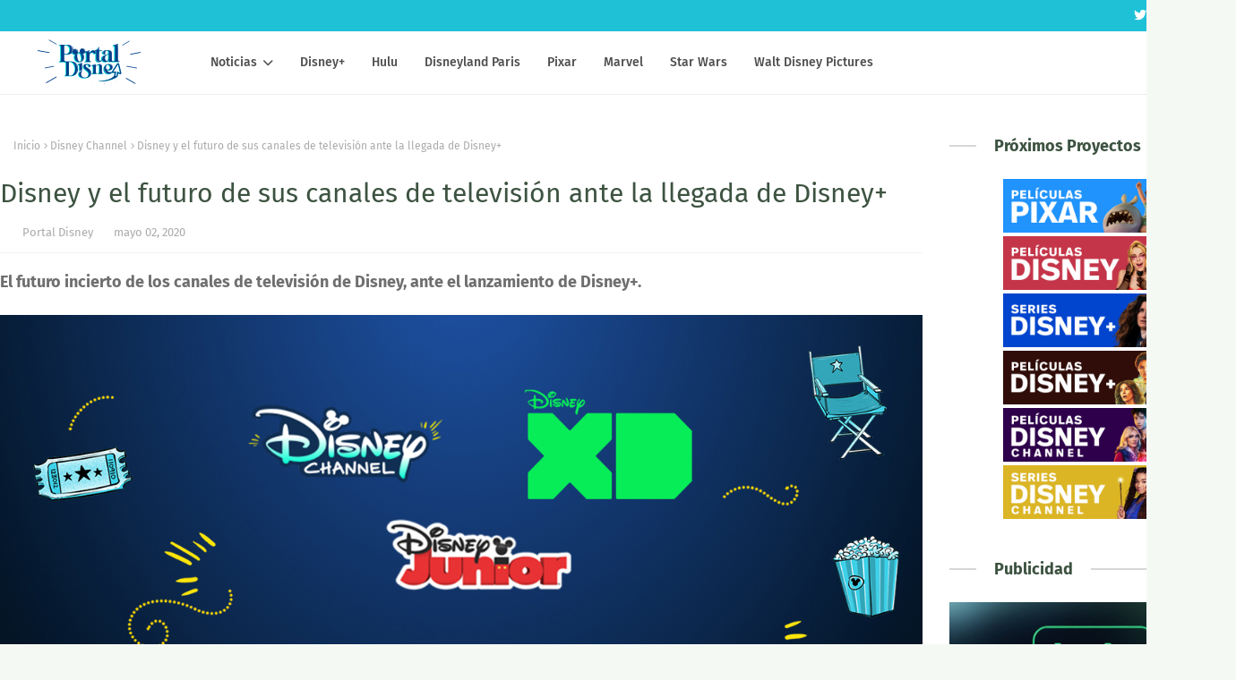

--- FILE ---
content_type: text/javascript; charset=UTF-8
request_url: https://www.portal-disney.com/feeds/posts/default/-/Disney%20Channel?alt=json-in-script&max-results=3&callback=jQuery112405652691905466518_1765559697615&_=1765559697616
body_size: 15755
content:
// API callback
jQuery112405652691905466518_1765559697615({"version":"1.0","encoding":"UTF-8","feed":{"xmlns":"http://www.w3.org/2005/Atom","xmlns$openSearch":"http://a9.com/-/spec/opensearchrss/1.0/","xmlns$blogger":"http://schemas.google.com/blogger/2008","xmlns$georss":"http://www.georss.org/georss","xmlns$gd":"http://schemas.google.com/g/2005","xmlns$thr":"http://purl.org/syndication/thread/1.0","id":{"$t":"tag:blogger.com,1999:blog-512960770238259800"},"updated":{"$t":"2025-12-07T02:00:02.710+01:00"},"category":[{"term":"Videos"},{"term":"Disney Channel"},{"term":"Estrenos"},{"term":"Disney Plus"},{"term":"d"},{"term":"Promos"},{"term":"Película Original Disney Channel"},{"term":"Disney Channel USA"},{"term":"Disney Channel Latinoamérica"},{"term":"Soy Luna"},{"term":"Walt Disney Pictures"},{"term":"Trailer"},{"term":"Marvel"},{"term":"Disney"},{"term":"star"},{"term":"Disney-Pixar"},{"term":"Los Descendientes"},{"term":"Star Wars"},{"term":"Especial"},{"term":"Violetta"},{"term":"Los Descendientes 2"},{"term":"Ladybug"},{"term":"Videoclip"},{"term":"Jessie"},{"term":"Sofia Carson"},{"term":"Liv y Maddie"},{"term":"Riley y el mundo"},{"term":"Karol Sevilla"},{"term":"Martina Stoessel"},{"term":"Imágenes"},{"term":"Los Descendientes 3"},{"term":"Bia"},{"term":"Disney XD"},{"term":"Dove Cameron"},{"term":"K.C. Agente Especial"},{"term":"Booboo Stewart"},{"term":"Cameron Boyce"},{"term":"National Geographic"},{"term":"Mickey Mouse"},{"term":"Austin \u0026 Ally"},{"term":"Serie Original Disney Channel"},{"term":"Campamento Kikiwaka"},{"term":"Disney Channel Cine"},{"term":"Live-action"},{"term":"Star Wars: The Mandalorian"},{"term":"Ruggero Pasquarelli"},{"term":"Mi perro tiene un blog"},{"term":"Un Dos Chef"},{"term":"High School Musical: The Musical"},{"term":"Prodigiosa"},{"term":"Teen Beach 2"},{"term":"Entre hermanos"},{"term":"Mulan"},{"term":"Frozen 2"},{"term":"The Next Step"},{"term":"Aladdin"},{"term":"High School Musical"},{"term":"Andi Mack"},{"term":"Bizaardvark"},{"term":"Michael Ronda"},{"term":"Adelanto"},{"term":"Phineas y Ferb"},{"term":"Vuelve Raven"},{"term":"Ross Lynch"},{"term":"Valentina Zenere"},{"term":"Zendaya"},{"term":"Jorge Blanco"},{"term":"Los Simpsons"},{"term":"Kim Possible"},{"term":"WandaVision"},{"term":"La Sirenita"},{"term":"Alex \u0026 Friends"},{"term":"Frozen el reino del Hielo"},{"term":"Zombies"},{"term":"¡Yo no he sido!"},{"term":"Maia Mitchell"},{"term":"Elena de Avalor"},{"term":"Patoaventuras"},{"term":"El Rey León"},{"term":"Movistar"},{"term":"Soundtrack"},{"term":"Enredados La Serie"},{"term":"Loki"},{"term":"Lizzie McGuire"},{"term":"La Bella y la Bestia"},{"term":"Disney Junior"},{"term":"La Dama y el Vagabundo"},{"term":"Love Victor"},{"term":"Peyton List"},{"term":"Soy Luna Tour"},{"term":"¡Buena Suerte Charlie!"},{"term":"13 días de Halloween"},{"term":"Aimar"},{"term":"Amigas a Destiempo"},{"term":"Applucinante"},{"term":"Evermoor"},{"term":"Fox"},{"term":"Lionel Ferro"},{"term":"Los Magos de Waverly Place"},{"term":"Posters"},{"term":"Rowan Blanchard"},{"term":"Sabrina Carpenter"},{"term":"Carolina Kopelioff"},{"term":"El Retorno de las Brujas"},{"term":"Falcon y el soldado de invierno"},{"term":"Gastón Vietto"},{"term":"Navidad 2016"},{"term":"We Love Viernes"},{"term":"Coop and Cami Ask the World"},{"term":"D23 Expo"},{"term":"Disney Parks"},{"term":"Hulu"},{"term":"Cruella"},{"term":"Raven"},{"term":"Teen Beach Movie"},{"term":"Tini El gran cambio de Violetta"},{"term":"Disneyland Paris"},{"term":"Katja Martinez"},{"term":"El Monaguillo"},{"term":"Mercedes Lambre"},{"term":"Raven´s Home"},{"term":"Diego Dominguez"},{"term":"Dumbo"},{"term":"Hotel Transilvania"},{"term":"Raya and The Last Dragon"},{"term":"Chica Vampiro"},{"term":"Hannah Montana"},{"term":"Hocus Pocus 2"},{"term":"Radio Disney Music Awards"},{"term":"Spiderman"},{"term":"Un dia en Disney"},{"term":"Disneyland"},{"term":"Enredados"},{"term":"High School Musical 2"},{"term":"Onward"},{"term":"Solo asesinatos en el edificio"},{"term":"Star Wars Rebels"},{"term":"Toy Story"},{"term":"Toy Story 4"},{"term":"Violetta Live 2015"},{"term":"Zombies 2"},{"term":"Disney Channel UK"},{"term":"Frozen Fever"},{"term":"Jaja Show"},{"term":"Netflix"},{"term":"Star contra las fuerzas del mal"},{"term":"The Lodge"},{"term":"Big Sky"},{"term":"Camp Rock"},{"term":"Hércules"},{"term":"La Guardia del León"},{"term":"Luca"},{"term":"Raven Symoné"},{"term":"Skai Jackson"},{"term":"The World according to Jeff Goldblum"},{"term":"Adventures in Babysitting"},{"term":"Bunk'd"},{"term":"Club Houdini"},{"term":"Freaky Friday"},{"term":"High School Musical 3: Fin de Curso"},{"term":"La Princesa Sofía"},{"term":"Laura Marano"},{"term":"Mi hermana Invisible"},{"term":"Soul"},{"term":"Sydney to the Max"},{"term":"Tour"},{"term":"Toy Story of Terror"},{"term":"Zac Efron"},{"term":"Artemis Fowl"},{"term":"Demi Lovato"},{"term":"Once"},{"term":"Spot TV"},{"term":"Wallpapers"},{"term":"Adrián Salzedo"},{"term":"Best Friends Whenever"},{"term":"Big City Greens"},{"term":"Big Hero 6 The Series"},{"term":"Camp Rock 2: The Final Jam"},{"term":"Canguros en Apuros"},{"term":"Invisible Sister"},{"term":"K.C. Undercover"},{"term":"Lab Rats"},{"term":"Lilo \u0026 Stitch"},{"term":"Magia del revés"},{"term":"Paris Berelc"},{"term":"Soy Luna Live"},{"term":"Soy Luna en vivo"},{"term":"Vanessa Hudgens"},{"term":"101 Dálmatas"},{"term":"ABC"},{"term":"Anatomia de Grey"},{"term":"Blancanieves"},{"term":"Concurso"},{"term":"El chico Ideal"},{"term":"Enredados otra vez"},{"term":"George Sear"},{"term":"High School Musical 4"},{"term":"Jungle Cruise"},{"term":"Landry Bender"},{"term":"Lauren Taylor"},{"term":"Mickey Mouse Squad"},{"term":"Naomi Sequeira"},{"term":"Phineas y Ferb Star Wars"},{"term":"Pinocho"},{"term":"Solar Opposites"},{"term":"Vaya Cambiazo"},{"term":"Viuda negra"},{"term":"A Descendants Story"},{"term":"ANT Farm"},{"term":"Alexandra Beaton"},{"term":"Ashley Tisdale"},{"term":"Cenicienta"},{"term":"Coco"},{"term":"DVD"},{"term":"Disney Plus LA"},{"term":"Finney Cassidy"},{"term":"Forky asks a question"},{"term":"Galeria Star Wars"},{"term":"Hamilton"},{"term":"Jenna Ortega"},{"term":"La Cenicienta"},{"term":"Leigh-Allyn Baker"},{"term":"Los Descendientes Wicked World"},{"term":"Monstruos S.A."},{"term":"Monstruos a la obra"},{"term":"Navidad 2018"},{"term":"Pat el Perro"},{"term":"Penny en Mars"},{"term":"Pijama Party"},{"term":"Tiana y el Sapo"},{"term":"Toy Story: That time forgot"},{"term":"20th Century Studios"},{"term":"Clone Wars"},{"term":"Coco y Lana"},{"term":"Debby Ryan"},{"term":"Diary of a Future President"},{"term":"Frozen Lego"},{"term":"Georgia Lock"},{"term":"Jacob Bertrand"},{"term":"Las Sirenas de Mako"},{"term":"Moonknight"},{"term":"Ms Marvel"},{"term":"Muppets Now"},{"term":"Navidad 2017"},{"term":"Novedades Web"},{"term":"Peter Pan y Wendy"},{"term":"Phineas y Ferb Candance"},{"term":"Shake it Up"},{"term":"She Hulk"},{"term":"Tangled the Series"},{"term":"Vuelven los magos de Waverly Place"},{"term":"Zack y Cody Todos a Bordo"},{"term":"Buscando a Nemo"},{"term":"CD"},{"term":"China Anne McClain"},{"term":"Del revés (Inside Out)"},{"term":"Disney Channel Summer Festival"},{"term":"El Mister"},{"term":"Frozen Una aventura de Olaf"},{"term":"Halloween 2016"},{"term":"Helstrom"},{"term":"Jonas Brothers"},{"term":"Karan Bar"},{"term":"La Ley de Milo Murphy"},{"term":"Maléfica"},{"term":"Mi vida entre chicos"},{"term":"Percy Jackson"},{"term":"Peter Pan"},{"term":"Ralph rompe internet"},{"term":"Solo en Casa"},{"term":"Soy Luna DIY"},{"term":"Spencer Boldman"},{"term":"Sunny Entre Estrellas"},{"term":"What if"},{"term":"Wizards Beyond Waverly Place"},{"term":"Yo y el Mundo"},{"term":"Amadrinadas"},{"term":"App"},{"term":"Bad Hair Day"},{"term":"Casa buho"},{"term":"Corbin Bleu"},{"term":"DCGroup"},{"term":"Flipante Noa"},{"term":"Halloween 2018"},{"term":"Hotel Dulce Hotel Las Aventuras de Zack y Cody"},{"term":"Juacas"},{"term":"Just Roll With It"},{"term":"Lemonade Mouth"},{"term":"Los 7E"},{"term":"Los Vengadores en Acción"},{"term":"Los secretos de Sulphur Springs"},{"term":"Noelle"},{"term":"Pepper 3"},{"term":"Photoshoot"},{"term":"Radio Disney"},{"term":"Secret Society"},{"term":"Selena Gomez"},{"term":"SparkShorts"},{"term":"Spin"},{"term":"Stuck in the Middle"},{"term":"The Swap"},{"term":"Vodafone"},{"term":"American Horror Stories"},{"term":"Ana Jara"},{"term":"Así se hizo Frozen 2"},{"term":"Backstage"},{"term":"Ben Savage"},{"term":"Brave (Indomable)"},{"term":"Campanilla"},{"term":"Cine"},{"term":"Clouds"},{"term":"Con amor Simon"},{"term":"Disney Channel Revista Oficial"},{"term":"El Jorobado de Notre Dame"},{"term":"Encore"},{"term":"Gabby Duran"},{"term":"Gravity Falls"},{"term":"Hawkeye"},{"term":"How to build a better boy"},{"term":"Joe Jonas"},{"term":"La Misteriosa Sociedad Benedict"},{"term":"Los Muppets"},{"term":"NaNaNavidad"},{"term":"Olivia Rodrigo"},{"term":"Películas 100"},{"term":"Pocahontas"},{"term":"Skylar contra el Monstruo"},{"term":"Somos los mejores"},{"term":"Vampirina"},{"term":"Wasabi Warriors"},{"term":"vlog"},{"term":"Al otro lado del instituto"},{"term":"Anfibilandia"},{"term":"Boba Fett"},{"term":"Bobs Burgers"},{"term":"Boca-zas"},{"term":"Campanilla y el secreto de las Hadas"},{"term":"Cars"},{"term":"Casting Disney"},{"term":"Chip y Chop"},{"term":"Cortometraje"},{"term":"Desayúnate El Verano"},{"term":"Disenchanted"},{"term":"Entrevista"},{"term":"Eternals"},{"term":"Kelli Berglund"},{"term":"La familia Proud"},{"term":"Madison Hu"},{"term":"Maléfica 2"},{"term":"Manual del jugón para casi todo"},{"term":"Marina Orta"},{"term":"Mighty Med"},{"term":"Monique Coleman"},{"term":"Paula Dalli"},{"term":"Phineas y Ferb La Película"},{"term":"Por fin solo en casa"},{"term":"R5"},{"term":"ShopDisney"},{"term":"Socios y sabuesos"},{"term":"Star Plus"},{"term":"The One and Only Ivan"},{"term":"Tú eliges"},{"term":"Un día de Pelos"},{"term":"Vaiana"},{"term":"We Love"},{"term":"WolfBlood"},{"term":"XMen"},{"term":"Bambi"},{"term":"Bella Thorne"},{"term":"Big Hero 6"},{"term":"Bingo y Rolly"},{"term":"Binny y el Fantasma"},{"term":"Black Beauty"},{"term":"Blogueras"},{"term":"Buscando a Dory"},{"term":"Calle Dalmatas 101"},{"term":"Campamento Lakebottom"},{"term":"Campanilla y el gran Rescate"},{"term":"Cloud 9"},{"term":"Danielle Fishel"},{"term":"Disney Channel Francia"},{"term":"Disney Play"},{"term":"Doctora Juguetes"},{"term":"El Retorno de los Magos: Alex vs Alex"},{"term":"El diario de Greg"},{"term":"El libro de la Selva"},{"term":"El regreso Mary Poppins"},{"term":"Enredados para siempre"},{"term":"Fam Jam"},{"term":"Fast Layne"},{"term":"Ferran Adriá"},{"term":"Genius"},{"term":"Halloween 2017"},{"term":"Heidi: Bienvenida a casa"},{"term":"Hilary Duff"},{"term":"Karan Brar"},{"term":"La Bella Durmiente"},{"term":"La Gira"},{"term":"Los Proud"},{"term":"Magic Camp"},{"term":"Menuda momia"},{"term":"Navidad 2015"},{"term":"Navidad 2020"},{"term":"Ojo de halcón"},{"term":"PJ Masks"},{"term":"Programa de Protección de Princesas"},{"term":"Rebel"},{"term":"Rompe Ralph"},{"term":"Soy Luna The Journey"},{"term":"Star Wars la Remesa Mala"},{"term":"Timmy Failure"},{"term":"Zombies 3"},{"term":"A very Jonas Christmas"},{"term":"American Horror Story"},{"term":"Avance"},{"term":"Besos al aire"},{"term":"Bia Live Tour"},{"term":"Black is king"},{"term":"Blu-ray"},{"term":"Campamento Zombie"},{"term":"Campanilla Hadas y Piratas"},{"term":"Campanilla y el tesoro perdido"},{"term":"Christopher Robin"},{"term":"Como conoci a vuestro padre"},{"term":"Cuento de Navidad"},{"term":"DCGroup DIY"},{"term":"Disney Channels Pop Pick"},{"term":"Disney Store"},{"term":"Disney en el pasado"},{"term":"Disneynature"},{"term":"Doogie Kamealoha M.D."},{"term":"E.T."},{"term":"El Retorno de las Brujas 2"},{"term":"El Rey León 2: El tesoro de Simba"},{"term":"Encantada"},{"term":"Encanto"},{"term":"Forever in Your Mind"},{"term":"Halloween 2019"},{"term":"Halloweentown"},{"term":"Hank Zipzer"},{"term":"Howard"},{"term":"Inside Out"},{"term":"JONAS L.A"},{"term":"La casa de Mickey Mouse"},{"term":"Lamp Life"},{"term":"Los Descendientes Boda Real"},{"term":"Los Vengadores"},{"term":"Mickey: The True Original Exhibition"},{"term":"Miley Cyrus"},{"term":"Minnie Mouse"},{"term":"Miraculous Lady Dragon"},{"term":"Monsters at Work"},{"term":"Muppets Haunted Mansion"},{"term":"My Camp Rock"},{"term":"Niko 2"},{"term":"Obi-Wan Kenobi"},{"term":"Pam y Tommy"},{"term":"Pecezuelos"},{"term":"Piratas del Caribe"},{"term":"Planet 51"},{"term":"Portal Disney"},{"term":"Programa"},{"term":"Prop culture"},{"term":"Red"},{"term":"Roberto Leal"},{"term":"Shang Chi"},{"term":"Shawn Mendes"},{"term":"Soy Luna Express"},{"term":"Spider-man Homecoming"},{"term":"Spooksville"},{"term":"Star Wars: Resistance"},{"term":"Stargirl"},{"term":"The Owl House"},{"term":"The Right Stuff"},{"term":"Tomorrowland: el mundo del mañana"},{"term":"Un Dos Chef - Episodios"},{"term":"Violetta: El Viaje"},{"term":"Willow"},{"term":"Zeke y Luther"},{"term":"¡Voy a brillar!"},{"term":"16 Deseos"},{"term":"Adam Hicks"},{"term":"Agatha All Along"},{"term":"Alicia en el país de las maravillas"},{"term":"American Dragon"},{"term":"Apartado Disney"},{"term":"Atrapada en la Navidad"},{"term":"Audiencias"},{"term":"Avatar"},{"term":"Baymax"},{"term":"Bichos"},{"term":"Bodas de ensueño"},{"term":"Bradley Steven Perry"},{"term":"Calendario Disney Channel"},{"term":"Cambio de Clase"},{"term":"Casper"},{"term":"Christmas Again"},{"term":"Clara Alonso"},{"term":"Concurso Familiar"},{"term":"Dentro de Disney"},{"term":"Descendants Wicked World"},{"term":"Disney 100"},{"term":"Disney Channel Brasil"},{"term":"Disney Channel Replay"},{"term":"Disney Cinemagic"},{"term":"Disney Insidears"},{"term":"Doctor Strange"},{"term":"Dopesick"},{"term":"El Emperador y sus locuras"},{"term":"El Rey León 3"},{"term":"Family Channel"},{"term":"Fancy Nancy"},{"term":"Flora y Ulises"},{"term":"Frozen Olaf"},{"term":"Futurama"},{"term":"Galaxia Wander"},{"term":"HSM 10"},{"term":"Halloween 2020"},{"term":"Hannah Montana La Película"},{"term":"Hermano Oso"},{"term":"Jake y los Piratas"},{"term":"Jumanji"},{"term":"Just Beyond"},{"term":"La Fabulosa Aventura de Sharpay"},{"term":"La banda del patio"},{"term":"La suerte"},{"term":"Leonardo Cecchi"},{"term":"Lightyear"},{"term":"Los Increibles 2"},{"term":"Lu"},{"term":"Lucas Grabeel"},{"term":"Marshall Williams"},{"term":"Marvel 616"},{"term":"Mary Poppins"},{"term":"Mech-x4"},{"term":"Merlín el encantador"},{"term":"Mickey y los superpilotos"},{"term":"Modok"},{"term":"Monstober 2014"},{"term":"Monstruos University"},{"term":"Nick James"},{"term":"Olaf Presents"},{"term":"Only Murders"},{"term":"Pesadilla antes de Navidad"},{"term":"Peyton Elizabeth Lee"},{"term":"Pistol"},{"term":"Pride"},{"term":"Project MC2"},{"term":"Radio Disney Music Awards 2015"},{"term":"Randy Cunningham Ninja Total"},{"term":"Sneakerella"},{"term":"Spooky Buddies"},{"term":"Star Channel"},{"term":"Star Wars The Bad Batch"},{"term":"Star Wars Visions"},{"term":"Strange World"},{"term":"TDT"},{"term":"The Cheetah Girls: Un Mundo"},{"term":"The Dropout"},{"term":"The Lion Guard"},{"term":"Up"},{"term":"Viaje a lo oculto"},{"term":"Wedding Season"},{"term":"West Side Story"},{"term":"Y El Ultimo Hombre"},{"term":"102 Dálmatas"},{"term":"9-1-1"},{"term":"A Celebration of the Music from Coco"},{"term":"Alvin y las ardillas"},{"term":"Amigos pasajeros"},{"term":"Amphibia"},{"term":"Andor"},{"term":"Angela Molina"},{"term":"Animazen"},{"term":"Anne Hathaway"},{"term":"Atlantis: El imperio perdido"},{"term":"Austin North"},{"term":"Avatar 2"},{"term":"Balenciaga"},{"term":"Becoming"},{"term":"Bolt"},{"term":"Brandy y Mr Whiskers"},{"term":"Bridgit Mendler"},{"term":"Bug Juice"},{"term":"Capitana Marvel"},{"term":"Cars 3"},{"term":"Como perros y gatos"},{"term":"Concurso Los Vengadores"},{"term":"Continuidad"},{"term":"Cortinillas"},{"term":"Cory en la casa Blanca"},{"term":"DCGroup Vlogs"},{"term":"Daredevil"},{"term":"Dinosaurios"},{"term":"Disney Channel Italia"},{"term":"Disney Channel Portugal"},{"term":"Earth to Ned"},{"term":"El Cascanueces y Los Cuatro Reinos"},{"term":"El club secreto"},{"term":"Elio"},{"term":"Expo"},{"term":"Fan Fest"},{"term":"Forever Boys"},{"term":"Frankenweenie"},{"term":"Full Out"},{"term":"Ghostforce"},{"term":"Godmothered"},{"term":"Groot"},{"term":"HBO"},{"term":"Halloween 2014"},{"term":"Henry el monstruo feliz"},{"term":"High Potential"},{"term":"Hook"},{"term":"Ice Age"},{"term":"Igor"},{"term":"Ironheart"},{"term":"Jaja Lab"},{"term":"Kirby Buckets"},{"term":"Kuzco un emperador en el cole"},{"term":"La Magia de Animal Kingdom de Disney"},{"term":"Launchpad"},{"term":"Locos por el surf"},{"term":"Los Cuentos de Minnie"},{"term":"Los Descendientes 4"},{"term":"Los Descendientes Corazon Rebelde"},{"term":"Los Magos de Waverly Place La Película"},{"term":"Los nuevos Mutantes"},{"term":"Lucia Gil"},{"term":"Madre e HIja"},{"term":"Marvel Rising"},{"term":"Matilda"},{"term":"McCartney"},{"term":"Mike"},{"term":"Miles del futuro"},{"term":"Minnie Mouse collection"},{"term":"Minnie y la Moda"},{"term":"Miraculous United HeroeZ"},{"term":"Mitchell Hope"},{"term":"Monster House"},{"term":"Mufasa"},{"term":"Mulan 2"},{"term":"Mundo Mickey Mouse"},{"term":"Nick Jonas"},{"term":"No Exit"},{"term":"Olaf"},{"term":"Olivia Holt"},{"term":"On pointe"},{"term":"Película Original Disney XD"},{"term":"Peter Pan La Gran Aventura"},{"term":"Peter Punk"},{"term":"Peyton Meyer"},{"term":"Phil del futuro"},{"term":"Play Luna"},{"term":"Prey"},{"term":"Ratatouille"},{"term":"Robin Hood"},{"term":"Sabrina secretos de brujas"},{"term":"Safety"},{"term":"Saige pinta el cielo"},{"term":"Salta"},{"term":"Secrets of Sulphur Springs"},{"term":"Short Circuit"},{"term":"Siempre fui yo"},{"term":"Space Jam"},{"term":"Spy Kids"},{"term":"Star Wars Cuentos escalofriantes"},{"term":"Star Wars Holiday"},{"term":"Step Up 2"},{"term":"Tarzán"},{"term":"The Bear"},{"term":"The Cheetah Girls"},{"term":"The King Man"},{"term":"Thor"},{"term":"Togo"},{"term":"Tras las cámaras"},{"term":"Tron Ares"},{"term":"Un Chiflado Encantador"},{"term":"Verano"},{"term":"Wall-e"},{"term":"Y: The Last Man"},{"term":"Zack y Cody La Película"},{"term":"Zapped"},{"term":"Zootrópolis"},{"term":"22 contra la Tierra"},{"term":"A Disney Channel Holiday Celebration"},{"term":"Ahsoka"},{"term":"Alex \u0026 Friends La Película"},{"term":"Alexander y el día Terrible Horrible Espantoso Horroroso"},{"term":"Alien planeta Tierra"},{"term":"Amanda Knox"},{"term":"Amienemigos"},{"term":"Anabel Alonso"},{"term":"Arthur y la venganza de Maltazard"},{"term":"Assembled"},{"term":"Avatar 3"},{"term":"Avengers Campus"},{"term":"Balto 3"},{"term":"Best Friends Forever"},{"term":"Bestiales Animales"},{"term":"Black Panther"},{"term":"Bruja Escarlata y Vision"},{"term":"CRAKS"},{"term":"Calum"},{"term":"Cameron"},{"term":"Camp Rock 3"},{"term":"Canal+"},{"term":"Candy"},{"term":"Carnaval"},{"term":"Cars en la carretera"},{"term":"Coppola"},{"term":"Cosas de Hermanas"},{"term":"Crossover"},{"term":"Dani Sánchez"},{"term":"Del reves 2"},{"term":"Descubriendo a Los Robinsons"},{"term":"Disney Challenge"},{"term":"Disney Magic Run"},{"term":"Disney Now"},{"term":"Disney The Exhibition"},{"term":"DisneyLife"},{"term":"Documental"},{"term":"Dragon Ball"},{"term":"Dug y Carl"},{"term":"El Grinch"},{"term":"Elemental"},{"term":"Emery Kelly"},{"term":"Emma Watson"},{"term":"Entrelazados"},{"term":"Erase una vez"},{"term":"Erase una vez 2"},{"term":"Especial 2015"},{"term":"Extraordinary"},{"term":"Fancy Nancy Clancy"},{"term":"Fenomeno Fan"},{"term":"Flash y Los Ronks"},{"term":"Free guy"},{"term":"Frozen 3"},{"term":"G-Force Licencia para espiar"},{"term":"Gnomeo y Julieta"},{"term":"Growing Up"},{"term":"Guardianes de la Galaxia"},{"term":"Hada Madrina"},{"term":"Halloween 2015"},{"term":"Happier than Ever"},{"term":"Hechizada"},{"term":"Hero Project"},{"term":"Home Sweet Home Alone"},{"term":"Hulk y los agentes SMASH"},{"term":"Into the Woods"},{"term":"Jean-Luc Bilodeau"},{"term":"Khumba"},{"term":"Kika Superbruja"},{"term":"La busqueda"},{"term":"La vida y Beth"},{"term":"La Última"},{"term":"Lanzamiento"},{"term":"Leo Harlem"},{"term":"Liam Attridge"},{"term":"Lily James"},{"term":"LoliRock"},{"term":"Los Aristogatos"},{"term":"Los Increibles"},{"term":"Los Picapiedra"},{"term":"Los Picapiedra en Viva Rock Vegas"},{"term":"LucasFilm"},{"term":"Lucky Duck"},{"term":"Mariano González"},{"term":"Match"},{"term":"Matt Prokop"},{"term":"Melissa de la Cruz"},{"term":"Mentiras Verdaderas"},{"term":"Misión sin permiso"},{"term":"Monstubre 2014"},{"term":"Muévete esto es Nueva York"},{"term":"Nautilus"},{"term":"Navidad 2014"},{"term":"Navidad 2019"},{"term":"Nomadland"},{"term":"Nos vemos en otra vida"},{"term":"Pants of Fire"},{"term":"Patito Feo"},{"term":"Piny instituto de Nueva York"},{"term":"Ponte en mi lugar"},{"term":"Ponte en mi lugar de nuevo"},{"term":"Princeas Disney"},{"term":"Princesa Disney"},{"term":"Princesa por Sorpresa"},{"term":"Raini Rodriguez"},{"term":"Reservation Dogs"},{"term":"Revista"},{"term":"Ricky Garcia"},{"term":"Rosaline"},{"term":"Salvaje"},{"term":"Sammy"},{"term":"Samsung"},{"term":"San Valentín"},{"term":"Santa Claus"},{"term":"Sarah Hyland"},{"term":"Scooby-Doo"},{"term":"Searchlight Pictures"},{"term":"Sebastián Athié"},{"term":"Secret Invasion"},{"term":"Shook"},{"term":"So Random"},{"term":"Spidey and his amazing friends"},{"term":"Star Wars Las aventuras de los Freemaker"},{"term":"Star Wars VII"},{"term":"Star Wars: Forces of Destiny"},{"term":"Step Up"},{"term":"Super 4"},{"term":"Super Buddies"},{"term":"Taylor Swift"},{"term":"The Cheetah Girls 2"},{"term":"The Full Monty"},{"term":"The Imagineering Story"},{"term":"The Kardashians"},{"term":"The Next Step Tour"},{"term":"The Night House"},{"term":"The old man"},{"term":"Theme Song"},{"term":"Tierra incógnita"},{"term":"Tini Tour"},{"term":"Todas las de la ley"},{"term":"Turning Red"},{"term":"Ultimate Spiderman"},{"term":"Un chihuahua en Beverly Hills"},{"term":"Un médico precoz"},{"term":"Una Cenicienta Moderna 3"},{"term":"Under Wraps"},{"term":"Upside Down Magic"},{"term":"Verano 2018"},{"term":"Violetta en Concierto"},{"term":"Walt Disney Records"},{"term":"Winnie the Pooh"},{"term":"Wisdom"},{"term":"Wolfgang"},{"term":"Wonder Man"},{"term":"XMen 97"},{"term":"Yomvi"},{"term":"Zootrópolis 2"},{"term":"#0"},{"term":"9-1-1 Nashville"},{"term":"AS"},{"term":"Agatha quien si no"},{"term":"Aidan Shipley"},{"term":"Aitor Saez"},{"term":"Alicia a través del espejo"},{"term":"Ana Mena"},{"term":"Anastasia"},{"term":"Angelina Jolie"},{"term":"Ardys"},{"term":"Art Attack"},{"term":"Ashley Olsen"},{"term":"Ayla y Los Mirror"},{"term":"Balto 2"},{"term":"Basil"},{"term":"Beethoven"},{"term":"Behind the Attraction"},{"term":"Blade"},{"term":"Blake Michael"},{"term":"Brenda Song"},{"term":"Briar Nolet"},{"term":"Britt Robertson"},{"term":"Bunks"},{"term":"Cadete Kelly"},{"term":"Calimero"},{"term":"Calum Worthy"},{"term":"Campamento Newton"},{"term":"Campanilla y la leyenda de la Bestia"},{"term":"Cantajuego Plaza Encanto"},{"term":"Capitan America"},{"term":"Capitana Marvel 2"},{"term":"Carlitos y el campo de los sueños"},{"term":"Caroline Flack"},{"term":"Chad Powers"},{"term":"Colegas en el bosque 3"},{"term":"Como se crea una atraccion"},{"term":"Conecta y canta"},{"term":"Crecer como animal"},{"term":"Custodia repartida"},{"term":"Cómo conocí a vuestro padre"},{"term":"Dan Stevens"},{"term":"Daniel Cerezo"},{"term":"Darkwing Duck"},{"term":"Dasoul"},{"term":"De vuelta a los 17"},{"term":"Deadpool"},{"term":"Disney Channel Alemania"},{"term":"Disney Deluxe"},{"term":"Disney Fun Run"},{"term":"Disney Llave"},{"term":"Disney Lorcana"},{"term":"Disney Movies"},{"term":"Disney Pride"},{"term":"Disney en TV"},{"term":"Doce en casa"},{"term":"Don Quijote"},{"term":"Dopamina"},{"term":"Dorys Reef Cam"},{"term":"Dylan Schmid"},{"term":"ET"},{"term":"El Patito Lucky"},{"term":"El País"},{"term":"El Regalazo de la Navidad"},{"term":"El Rey León 2"},{"term":"El diario de Greg 2"},{"term":"El piloto"},{"term":"El tour de Los Muppets"},{"term":"El viaje de Arlo"},{"term":"El vuelo del navegante"},{"term":"El último duelo"},{"term":"Elegidos para el triunfo"},{"term":"Elegidos para guiar"},{"term":"Enterpreneurs"},{"term":"Eragon"},{"term":"Evento"},{"term":"Fa-la-la-lidays"},{"term":"FalalaLidays"},{"term":"Freakier Friday"},{"term":"Freeform"},{"term":"Fresh"},{"term":"Gabby Harrison"},{"term":"Galácticos"},{"term":"Gargolas"},{"term":"Gemeliers"},{"term":"Generaciones"},{"term":"George Clooney"},{"term":"Goofy e Hijo"},{"term":"Gus Kamp"},{"term":"Gusano Marciano"},{"term":"Happy Feet"},{"term":"Helena Bonham-Carter"},{"term":"Historias de Droides"},{"term":"Hoppers"},{"term":"Hotel Transylvania"},{"term":"In Real Life"},{"term":"Indiana Jones"},{"term":"InviZimals"},{"term":"Isaac Lupien"},{"term":"Isabel Preysler"},{"term":"Isaiah Peck"},{"term":"Ismael"},{"term":"Iwaju"},{"term":"Jake T. Austin"},{"term":"Jake Thomas"},{"term":"Jandino"},{"term":"Johnny Depp"},{"term":"Jordan Clark"},{"term":"Jorge Lopez"},{"term":"Judy Moody y su increíble verano"},{"term":"Just Dance World Cup"},{"term":"Kaiser Karl"},{"term":"Keeper of the Lost Cities"},{"term":"Kenny Ortega"},{"term":"Kick Buttowski"},{"term":"King Kong"},{"term":"King of Savvy"},{"term":"Kingdom Hearts"},{"term":"Kizazi Moto"},{"term":"Kran Brar"},{"term":"La Competencia Music"},{"term":"La Navidad mágica de Mickey"},{"term":"La Princesa Prometida"},{"term":"La bruja novata"},{"term":"La conductora"},{"term":"La mano que mece la cuna"},{"term":"La mansión encantada"},{"term":"La reina de las nieves"},{"term":"Ladrones"},{"term":"Lalaine"},{"term":"Las Kardashian"},{"term":"Las Nuevas Crónicas de Yoda"},{"term":"Las aventuras de Sharkboy y Lavagirl"},{"term":"Las flipantes historias del Capitán Calzoncillos"},{"term":"Las largas sombras"},{"term":"Laura Esquivel"},{"term":"Lego Disney"},{"term":"Life-Size"},{"term":"Life-Size 2"},{"term":"Like"},{"term":"Limbo"},{"term":"Lindsay Lohan"},{"term":"Little Town"},{"term":"Lodovica Comello"},{"term":"Los 4 Fantasticos"},{"term":"Los Increibles 3"},{"term":"Los Vengadores 2: La era de un Ultón"},{"term":"Los ojos de Wakanda"},{"term":"Los padrinos mágicos"},{"term":"Los vigilantes de la playa"},{"term":"Lucrecia: un crimen de odio"},{"term":"Lucy Hale"},{"term":"Luke Benward"},{"term":"Mansion Encantada"},{"term":"Mary-Kate Olsen"},{"term":"Mashup"},{"term":"Mi niñera es un vampiro"},{"term":"Mickey Murphy's Law"},{"term":"Milo Murphy's Law"},{"term":"Misterio en Venecia"},{"term":"Mo'ne Davis"},{"term":"Moana 2"},{"term":"Moises Arias"},{"term":"Monstru"},{"term":"Mrs Marvel"},{"term":"Mundo Pixar"},{"term":"My Little Pony: La Magia de la Amistad"},{"term":"Myles Erlick"},{"term":"Navidad con los Buddies"},{"term":"Ndrangheta"},{"term":"Ninja Hattori"},{"term":"Nintendo"},{"term":"Not Okay"},{"term":"Oliver y su pandilla"},{"term":"On the Edge with Alex Honnold"},{"term":"Once on this Island"},{"term":"Opinion"},{"term":"Oz Un Mundo de Fantasía"},{"term":"Paige \u0026 Frankie"},{"term":"Pandora The World of Avatar"},{"term":"Panini"},{"term":"Peacock"},{"term":"Pepinillo y Cacahuete"},{"term":"Pokemon"},{"term":"Por mandato del cielo"},{"term":"Predator"},{"term":"Predator Badlands"},{"term":"Primark"},{"term":"Primos"},{"term":"Principes Disney"},{"term":"Quebranto"},{"term":"Quedate en casa con Olaf"},{"term":"Qué se cuece Olaf"},{"term":"Radio Rebelde"},{"term":"Rapunzel"},{"term":"Ratchet and Clank"},{"term":"Raul Rivas"},{"term":"Renegade Nell"},{"term":"Rental Family"},{"term":"Review"},{"term":"Richard Madden"},{"term":"Rio"},{"term":"Robin Roberts"},{"term":"Robots"},{"term":"Rompedientes"},{"term":"Ron da error"},{"term":"SBT"},{"term":"Sadie Sparks"},{"term":"Santa Can 2"},{"term":"Santa Evita"},{"term":"Santuario de chimpances"},{"term":"Scream Queens"},{"term":"Semana Zoorprendente"},{"term":"Shop Class"},{"term":"Si es martes es asesinato"},{"term":"Sister Sister"},{"term":"Sister act 3"},{"term":"Snowdrop"},{"term":"Sobrevolando"},{"term":"Soñando Soñando Triunfé Patinando"},{"term":"Space Mountain"},{"term":"Spiderwick"},{"term":"Spooked"},{"term":"Sr Young"},{"term":"Star Girl"},{"term":"Star Wars Land"},{"term":"Star Wars Tripulación perdida"},{"term":"Star vs. the Forces of Evil"},{"term":"Stuart Little"},{"term":"Sunny Bunnies"},{"term":"Sunocast"},{"term":"Taveeta Szymanowicz"},{"term":"Tendencias"},{"term":"The Ballad of Renegade Nell"},{"term":"The Beatles: Get Back"},{"term":"The Mandalorian \u0026 Grogu"},{"term":"The Marvels"},{"term":"The Mighty Ducks"},{"term":"The Paper Magician"},{"term":"The Princess"},{"term":"The Quest"},{"term":"The Wonder Years"},{"term":"Throw Like Mo"},{"term":"Thunderbolts"},{"term":"Tiana"},{"term":"Tienda Disney"},{"term":"Todo igual o no"},{"term":"Toy Story 5"},{"term":"Trevor Tordjman"},{"term":"Tsum Tsum"},{"term":"Tyra Banks"},{"term":"Un asesino entre nosotros"},{"term":"Una Cenicienta Moderna"},{"term":"Una auténtica muñeca"},{"term":"VLovers"},{"term":"Vaiana 2"},{"term":"Vampirina Un insti de miedo"},{"term":"Vengadores en Acción"},{"term":"Verano 2017"},{"term":"Victoria Baldesarra"},{"term":"Violetta: La emoción del concierto"},{"term":"VisionQuest"},{"term":"Wakanda"},{"term":"Wallpapers DCGroup"},{"term":"Watch Party The Bachelor"},{"term":"Welcome to Wrexham"},{"term":"Wendy Wu"},{"term":"Win or Lose"},{"term":"Y the last man"},{"term":"Yo adicto"},{"term":"Z4"},{"term":"Zafarrancho en el rancho"},{"term":"Zip Zip"},{"term":"Zipi y Zape y el club de la Canica"},{"term":"Zombies Serie"},{"term":"nimazen"},{"term":"por m"},{"term":"she"},{"term":"¡Qué talento!"},{"term":"Álvaro Soler"},{"term":"Útima Hora"}],"title":{"type":"text","$t":"Portal Disney"},"subtitle":{"type":"html","$t":"Tu web número uno sobre las noticias, novedades, estrenos y promociones del mundo de Disney Channel, Bia, Los Descendientes y todo el mundo de Disney."},"link":[{"rel":"http://schemas.google.com/g/2005#feed","type":"application/atom+xml","href":"https:\/\/www.portal-disney.com\/feeds\/posts\/default"},{"rel":"self","type":"application/atom+xml","href":"https:\/\/www.blogger.com\/feeds\/512960770238259800\/posts\/default\/-\/Disney+Channel?alt=json-in-script\u0026max-results=3"},{"rel":"alternate","type":"text/html","href":"https:\/\/www.portal-disney.com\/search\/label\/Disney%20Channel"},{"rel":"hub","href":"http://pubsubhubbub.appspot.com/"},{"rel":"next","type":"application/atom+xml","href":"https:\/\/www.blogger.com\/feeds\/512960770238259800\/posts\/default\/-\/Disney+Channel\/-\/Disney+Channel?alt=json-in-script\u0026start-index=4\u0026max-results=3"}],"author":[{"name":{"$t":"Unknown"},"email":{"$t":"noreply@blogger.com"},"gd$image":{"rel":"http://schemas.google.com/g/2005#thumbnail","width":"16","height":"16","src":"https:\/\/img1.blogblog.com\/img\/b16-rounded.gif"}}],"generator":{"version":"7.00","uri":"http://www.blogger.com","$t":"Blogger"},"openSearch$totalResults":{"$t":"1383"},"openSearch$startIndex":{"$t":"1"},"openSearch$itemsPerPage":{"$t":"3"},"entry":[{"id":{"$t":"tag:blogger.com,1999:blog-512960770238259800.post-5604358327092416501"},"published":{"$t":"2025-09-06T12:25:00.014+02:00"},"updated":{"$t":"2025-09-06T12:27:45.596+02:00"},"category":[{"scheme":"http://www.blogger.com/atom/ns#","term":"Disney Channel"},{"scheme":"http://www.blogger.com/atom/ns#","term":"Disney Plus"},{"scheme":"http://www.blogger.com/atom/ns#","term":"Los Magos de Waverly Place"},{"scheme":"http://www.blogger.com/atom/ns#","term":"Vuelven los magos de Waverly Place"},{"scheme":"http://www.blogger.com/atom/ns#","term":"Wizards Beyond Waverly Place"}],"title":{"type":"text","$t":"Imágenes promocionales de la segunda temporada de “Vuelven los Magos de Waverly Place”"},"content":{"type":"html","$t":"\u003Cp\u003E\u003Cb\u003E\u003Cspan style=\"font-size: large;\"\u003EDisney estrena las primeras imágenes promocionales de la segunda temporada de “Vuelven los Magos de Waverly Place”.\u003C\/span\u003E\u003C\/b\u003E\u003C\/p\u003E\u003Cp style=\"text-align: center;\"\u003E\u003C\/p\u003E\u003Cdiv class=\"separator\" style=\"clear: both; text-align: center;\"\u003E\u003Cimg border=\"0\" data-original-height=\"1334\" data-original-width=\"2000\" src=\"https:\/\/blogger.googleusercontent.com\/img\/b\/R29vZ2xl\/AVvXsEi4yaA1GZawevajrHxW3m3WWZfQJjzkPekIaiOhoWhnUP1qlq1B1uugr-yb5IV5Py8owZwxcQ6JcyBFuyGfAJ6X8KLurZx4AX7VaPLFC3k1MCQidZ5urtM1gkicuHLpehsYWAdJXkqGKitg1Loo7aJi8SO3JZC0l2aKRDFCylqyWDJR02lI1rgwfUwcZeBN\/s16000\/177570_6446_v6_d6373243.jpeg\" \/\u003E\u003C\/div\u003E\u003Cp\u003E\u003C\/p\u003E\u003Cp\u003E\u003Cb\u003EDisney \u003C\/b\u003Eestrena las primeras imágenes promocionales de la segunda temporada de\u003Cb\u003E “\u003Ca href=\"https:\/\/www.portal-disney.com\/p\/vuelven-los-magos-de-waverly-place.html\" target=\"_blank\"\u003EVuelven los Magos de Waverly Place\u003C\/a\u003E”\u003C\/b\u003E, que se estrenará en \u003Cb\u003EEstados Unidos\u003C\/b\u003E el próximo 12 de septiembre por \u003Cb\u003EDisney Channel\u003C\/b\u003E y el 8 de octubre por \u003Cb\u003EDisney+\u003C\/b\u003E.\u003C\/p\u003E\u003Cp aria-label=\"“Vuelven los Magos de Waverly Place” cuenta la historia de Justin Russo, ya adulto, que ha elegido llevar una vida mortal normal con su familia, Giada, Roman y Milo. Cuando Alex, la hermana de Justin, lleva a Billie a su casa en busca de ayuda, Justin se da cuenta de que debe desempolvar sus poderes mágicos para guiar a la aprendiz de maga y, al mismo tiempo, hacer malabarismos con sus responsabilidades diarias y salvaguardar el futuro del Mundo Mágico.\" tabindex=\"0\"\u003E\u003Cb\u003E\u003Cb\u003E“\u003Ca href=\"https:\/\/www.portal-disney.com\/p\/vuelven-los-magos-de-waverly-place.html\" target=\"_blank\"\u003EVuelven los Magos de Waverly Place\u003C\/a\u003E”\u003C\/b\u003E\u003C\/b\u003E\u003Cspan\u003E\n cuenta la historia de Justin Russo, ya adulto, que ha elegido llevar \nuna vida mortal normal con su familia, Giada, Roman y Milo. Cuando Alex,\n la hermana de Justin, lleva a Billie a su casa en busca de ayuda, \nJustin se da cuenta de que debe desempolvar sus poderes mágicos para \nguiar a la aprendiz de maga y, al mismo tiempo, hacer malabarismos con \nsus responsabilidades diarias y salvaguardar el futuro del Mundo Mágico.\u003C\/span\u003E\u003C\/p\u003E\u003Cp aria-label=\"La serie está protagonizada por David Henrie (Justin Russo), Janice LeAnn Brown (Billie), Alkaio Thiele (Roman Russo), Max Matenko (Milo Russo), Taylor Cora (Winter) y Mimi Gianopulos (Giada Russo). La serie cuenta además con la aparición especial de Selena Gomez (Alex Russo) en el primer episodio.\" tabindex=\"0\"\u003E\u003Cspan\u003ELa serie está protagonizada por\u003C\/span\u003E\u003Cb\u003E\u003Cb\u003E David Henrie\u003C\/b\u003E\u003C\/b\u003E\u003Cspan\u003E (Justin Russo), \u003C\/span\u003E\u003Cb\u003E\u003Cb\u003EJanice LeAnn Brown\u003C\/b\u003E\u003C\/b\u003E\u003Cspan\u003E (Billie), \u003C\/span\u003E\u003Cb\u003E\u003Cb\u003EAlkaio Thiele\u003C\/b\u003E\u003C\/b\u003E\u003Cspan\u003E (Roman Russo),\u003C\/span\u003E\u003Cb\u003E\u003Cb\u003E Max Matenko \u003C\/b\u003E\u003C\/b\u003E\u003Cspan\u003E(Milo Russo), \u003C\/span\u003E\u003Cb\u003E\u003Cb\u003ETaylor Cora\u003C\/b\u003E\u003C\/b\u003E\u003Cspan\u003E (Winter) y \u003C\/span\u003E\u003Cb\u003E\u003Cb\u003EMimi Gianopulos\u003C\/b\u003E\u003C\/b\u003E\u003Cspan\u003E (Giada Russo). La serie cuenta además con la aparición especial de \u003C\/span\u003E\u003Cb\u003E\u003Cb\u003ESelena Gomez \u003C\/b\u003E\u003C\/b\u003E\u003Cspan\u003E(Alex Russo) en el primer episodio.\u003C\/span\u003E\u003C\/p\u003E\u003Cp aria-label=\"Raven-Symoné (Vuelve Raven) y Danielle Fishel (Riley y el mundo) dirigen los episodios. Jed Elinoff y Scott Thomas ejercen de guionistas y productores ejecutivos, junto con los productores ejecutivos Gary Marsh, Jonas Agin, Selena Gomez y David Henrie.\" tabindex=\"0\"\u003E\u003Cb\u003E\u003Cb\u003ERaven-Symoné \u003C\/b\u003E\u003C\/b\u003E\u003Cspan\u003E(Vuelve Raven) y\u003C\/span\u003E\u003Cb\u003E\u003Cb\u003E Danielle Fishel\u003C\/b\u003E\u003C\/b\u003E\u003Cspan\u003E (Riley y el mundo) dirigen los episodios. \u003C\/span\u003E\u003Cb\u003E\u003Cb\u003EJed Elinoff y Scott Thomas\u003C\/b\u003E\u003C\/b\u003E\u003Cspan\u003E ejercen de guionistas y productores ejecutivos, junto con los productores ejecutivos \u003C\/span\u003E\u003Cb\u003E\u003Cb\u003EGary Marsh, Jonas Agin, Selena Gomez y David Henrie.\u003C\/b\u003E\u003C\/b\u003E\u003C\/p\u003E\u003Cp\u003EPor el momento el estreno de la nueva temporada no se ha anunciado en \u003Cb\u003EEspaña\u003C\/b\u003E, pero creemos que llegará a finales de este año 2025 a \u003Cb\u003EDisney+\u003C\/b\u003E.\u0026nbsp;\u003C\/p\u003E\u003Cp\u003EA continuación te dejamos las imágenes promocionales de la segunda temporada del elenco de\u0026nbsp;\u003Cb\u003E“\u003Ca href=\"https:\/\/www.portal-disney.com\/p\/vuelven-los-magos-de-waverly-place.html\" target=\"_blank\"\u003EVuelven los Magos de Waverly Place\u003C\/a\u003E”\u003C\/b\u003E.\u003C\/p\u003E\u003Cp style=\"text-align: center;\"\u003E\u003Ci\u003EPósters promocionales\u003C\/i\u003E\u003C\/p\u003E\u003Cp style=\"text-align: center;\"\u003E\n                \u003Ca href=\"https:\/\/blogger.googleusercontent.com\/img\/b\/R29vZ2xl\/AVvXsEiwP6ULpj8RAO9D_zqWiaYT2WPTYdv6fHuJNMXoAv6tpw7eR9ULgkeeJnW4eCOLNmK3fbP0amCOw2-gwkvtTNrUtbF5EtKaeHXX6DJZz9TvjOK0lenD24xZ96-x_DtkawD3F50UrTCFOV_RS0rm3nI33Q4NIT5x4qGxPO63LZ8NrF5C0V76WPErr_NXdJos\/s2000\/wbwps2_key_art_14cd4ead.jpg\" rel=\"image\"\u003E\u003Cimg height=\"auto\" src=\"https:\/\/blogger.googleusercontent.com\/img\/b\/R29vZ2xl\/AVvXsEiwP6ULpj8RAO9D_zqWiaYT2WPTYdv6fHuJNMXoAv6tpw7eR9ULgkeeJnW4eCOLNmK3fbP0amCOw2-gwkvtTNrUtbF5EtKaeHXX6DJZz9TvjOK0lenD24xZ96-x_DtkawD3F50UrTCFOV_RS0rm3nI33Q4NIT5x4qGxPO63LZ8NrF5C0V76WPErr_NXdJos\/s2000\/wbwps2_key_art_14cd4ead.jpg\" width=\"310\" \/\u003E\u003C\/a\u003E  \n\n\n                \u003Ca href=\"https:\/\/blogger.googleusercontent.com\/img\/b\/R29vZ2xl\/AVvXsEigPfF___kBGBCjv5KvXBzkJikWiQ106LhIDGpTHZ267IUf2LP4vqRgiu-LIslNim9o6zqQP2zNGgwULzrw3L0JGbDGWyoBUgarVNriyvDPLORsIN8CxA7D5qA9YWRx-hdL6-_Rq78uME2NcupWGrdtYPHTALQCjQcGWLW22YRCQ3DuX9N9KqLOF4NYQZ-E\/s2000\/ws2_teaser_27x40_act683014_e9dc4591.jpeg\" rel=\"image\"\u003E\u003Cimg height=\"auto\" src=\"https:\/\/blogger.googleusercontent.com\/img\/b\/R29vZ2xl\/AVvXsEigPfF___kBGBCjv5KvXBzkJikWiQ106LhIDGpTHZ267IUf2LP4vqRgiu-LIslNim9o6zqQP2zNGgwULzrw3L0JGbDGWyoBUgarVNriyvDPLORsIN8CxA7D5qA9YWRx-hdL6-_Rq78uME2NcupWGrdtYPHTALQCjQcGWLW22YRCQ3DuX9N9KqLOF4NYQZ-E\/s2000\/ws2_teaser_27x40_act683014_e9dc4591.jpeg\" width=\"310\" \/\u003E\u003C\/a\u003E  \n\u003C\/p\u003E\u003Cp style=\"text-align: center;\"\u003E\u003Ci\u003EImágenes del elenco\u003C\/i\u003E\u003C\/p\u003E\u003Cp style=\"text-align: center;\"\u003E\u003Ca href=\"https:\/\/blogger.googleusercontent.com\/img\/b\/R29vZ2xl\/AVvXsEhGtuHzgah27hwuoTcDX1OOqmhuunvVg-hYxR5IaUYAA59CMv0oxKuHaGP65ierg0yD5vPrzb4gUuyIx0gHIzzX_JpzV_wBDdn8ILJEsznv3mLWYL7pPLtGAir8wjLQolpoYCax3A6jDybo79so2b4iyPnG40Lm26WxY-yw4abjf4FFbVEPcs2-jPYQTF-y\/s2000\/177570_6446_v6_d6373243.jpeg\" rel=\"image\"\u003E\u003Cimg height=\"auto\" src=\"https:\/\/blogger.googleusercontent.com\/img\/b\/R29vZ2xl\/AVvXsEhGtuHzgah27hwuoTcDX1OOqmhuunvVg-hYxR5IaUYAA59CMv0oxKuHaGP65ierg0yD5vPrzb4gUuyIx0gHIzzX_JpzV_wBDdn8ILJEsznv3mLWYL7pPLtGAir8wjLQolpoYCax3A6jDybo79so2b4iyPnG40Lm26WxY-yw4abjf4FFbVEPcs2-jPYQTF-y\/s2000\/177570_6446_v6_d6373243.jpeg\" width=\"350\" \/\u003E\u003C\/a\u003E  \n\n\n\u003Ca href=\"https:\/\/blogger.googleusercontent.com\/img\/b\/R29vZ2xl\/AVvXsEiwzs95x0Ut662pDq4Q4_7cxrGgSd3fng1yBULfC1xDwnTunECvY38TAs69wZAmZMkNyqfO_jKxYax46cLUx0rc_y240gaJiOt57RXWsNnVxezXHNnzIrZo5OJ-O77SJtc7qznKJs0iJpIxpetWnswh5q2GjlxVBebcXyzJllydPdibV1v3lsh1ouiXZKmY\/s2000\/177570_6219_v2_452b13f7.jpeg\" rel=\"image\"\u003E\u003Cimg height=\"auto\" src=\"https:\/\/blogger.googleusercontent.com\/img\/b\/R29vZ2xl\/AVvXsEiwzs95x0Ut662pDq4Q4_7cxrGgSd3fng1yBULfC1xDwnTunECvY38TAs69wZAmZMkNyqfO_jKxYax46cLUx0rc_y240gaJiOt57RXWsNnVxezXHNnzIrZo5OJ-O77SJtc7qznKJs0iJpIxpetWnswh5q2GjlxVBebcXyzJllydPdibV1v3lsh1ouiXZKmY\/s2000\/177570_6219_v2_452b13f7.jpeg\" width=\"350\" \/\u003E\u003C\/a\u003E  \n\n\n\n\n\u003Ca href=\"https:\/\/blogger.googleusercontent.com\/img\/b\/R29vZ2xl\/[base64]\/s2999\/177570_6878_v3_f099c595.jpeg\" rel=\"image\"\u003E\u003Cimg height=\"auto\" src=\"https:\/\/blogger.googleusercontent.com\/img\/b\/R29vZ2xl\/[base64]\/s2999\/177570_6878_v3_f099c595.jpeg\" width=\"156\" \/\u003E\u003C\/a\u003E  \n\n\u003Cbr \/\u003E\n\n\u003Ca href=\"https:\/\/blogger.googleusercontent.com\/img\/b\/R29vZ2xl\/AVvXsEiT0oaDQTSvOKIeAmARtQBNXuuk4JZiNXKtCns-x-vqV_RAO282R6HF01PcLtJOQkcU6Rzx83dqJS00nDtL2ihAj5JL7NkmERp8ZF7aCPZ2nkLriypAu1v_AB6IBNiw-PuC3ZE0uRaPBhcKi6U6V03EHtlmkd7ZbyFWwNNYeRhl1v6lnbek0Yp6YfI-LZzb\/s2500\/177570_6837_v3_e5d0926d.jpeg\" rel=\"image\"\u003E\u003Cimg height=\"auto\" src=\"https:\/\/blogger.googleusercontent.com\/img\/b\/R29vZ2xl\/AVvXsEiT0oaDQTSvOKIeAmARtQBNXuuk4JZiNXKtCns-x-vqV_RAO282R6HF01PcLtJOQkcU6Rzx83dqJS00nDtL2ihAj5JL7NkmERp8ZF7aCPZ2nkLriypAu1v_AB6IBNiw-PuC3ZE0uRaPBhcKi6U6V03EHtlmkd7ZbyFWwNNYeRhl1v6lnbek0Yp6YfI-LZzb\/s2500\/177570_6837_v3_e5d0926d.jpeg\" width=\"210\" \/\u003E\u003C\/a\u003E   \n\n\u003Ca href=\"https:\/\/blogger.googleusercontent.com\/img\/b\/R29vZ2xl\/AVvXsEhIdz3IGQz8hHqhnff3EPiUdzfBNOjV0rQHqDJGjIVkcjc2ZJAl_tHUTCSG24dAn8pzYb2ghVUY9DQWI03AqJcqy_daeGIMz917TemQRN-og-PBUo0H2o3KVcIQcRlaTBKl9dernCO5UhvRrKOUtqtRcN7pRTQMZ3HeMhA2fiuVUMvjQm5yAmJCRTkd9bGp\/s2500\/177570_6806_v2_caf9d7dd.jpeg\" rel=\"image\"\u003E\u003Cimg height=\"auto\" src=\"https:\/\/blogger.googleusercontent.com\/img\/b\/R29vZ2xl\/AVvXsEhIdz3IGQz8hHqhnff3EPiUdzfBNOjV0rQHqDJGjIVkcjc2ZJAl_tHUTCSG24dAn8pzYb2ghVUY9DQWI03AqJcqy_daeGIMz917TemQRN-og-PBUo0H2o3KVcIQcRlaTBKl9dernCO5UhvRrKOUtqtRcN7pRTQMZ3HeMhA2fiuVUMvjQm5yAmJCRTkd9bGp\/s2500\/177570_6806_v2_caf9d7dd.jpeg\" width=\"210\" \/\u003E\u003C\/a\u003E  \n\n\n\u003Ca href=\"https:\/\/blogger.googleusercontent.com\/img\/b\/R29vZ2xl\/AVvXsEg2VWmxj89ibtk5UjZfgx9kS4WbMFCOlkDJptQZ8zC1Q-jC9W3WL5F4bk03cmXFoOT-GNRKptqjIISaVmuCZ-FrYeda7gDkoMUd7gYTUCUb6Sw3UapgP58OTiks2aGZM7ZZN7jnov5W4gsJwCYPFVgRxrC95S8ftEAKHNSsgV7KxXxrf04vnbW_J4rqtnuV\/s2500\/177570_6772_v3_b80efb81.jpeg\" rel=\"image\"\u003E\u003Cimg height=\"auto\" src=\"https:\/\/blogger.googleusercontent.com\/img\/b\/R29vZ2xl\/AVvXsEg2VWmxj89ibtk5UjZfgx9kS4WbMFCOlkDJptQZ8zC1Q-jC9W3WL5F4bk03cmXFoOT-GNRKptqjIISaVmuCZ-FrYeda7gDkoMUd7gYTUCUb6Sw3UapgP58OTiks2aGZM7ZZN7jnov5W4gsJwCYPFVgRxrC95S8ftEAKHNSsgV7KxXxrf04vnbW_J4rqtnuV\/s2500\/177570_6772_v3_b80efb81.jpeg\" width=\"210\" \/\u003E\u003C\/a\u003E  \n\n\n\u003Ca href=\"https:\/\/blogger.googleusercontent.com\/img\/b\/R29vZ2xl\/[base64]\/s2500\/177570_6490_v3_f413c778.jpeg\" rel=\"image\"\u003E\u003Cimg height=\"auto\" src=\"https:\/\/blogger.googleusercontent.com\/img\/b\/R29vZ2xl\/[base64]\/s2500\/177570_6490_v3_f413c778.jpeg\" width=\"210\" \/\u003E\u003C\/a\u003E  \n\n\n\n\u003C\/p\u003E"},"link":[{"rel":"replies","type":"application/atom+xml","href":"https:\/\/www.portal-disney.com\/feeds\/5604358327092416501\/comments\/default","title":"Enviar comentarios"},{"rel":"replies","type":"text/html","href":"https:\/\/www.portal-disney.com\/2025\/09\/imagenes-promocionales-de-la-segunda.html#comment-form","title":"0 comentarios"},{"rel":"edit","type":"application/atom+xml","href":"https:\/\/www.blogger.com\/feeds\/512960770238259800\/posts\/default\/5604358327092416501"},{"rel":"self","type":"application/atom+xml","href":"https:\/\/www.blogger.com\/feeds\/512960770238259800\/posts\/default\/5604358327092416501"},{"rel":"alternate","type":"text/html","href":"https:\/\/www.portal-disney.com\/2025\/09\/imagenes-promocionales-de-la-segunda.html","title":"Imágenes promocionales de la segunda temporada de “Vuelven los Magos de Waverly Place”"}],"author":[{"name":{"$t":"Unknown"},"email":{"$t":"noreply@blogger.com"},"gd$image":{"rel":"http://schemas.google.com/g/2005#thumbnail","width":"16","height":"16","src":"https:\/\/img1.blogblog.com\/img\/b16-rounded.gif"}}],"media$thumbnail":{"xmlns$media":"http://search.yahoo.com/mrss/","url":"https:\/\/blogger.googleusercontent.com\/img\/b\/R29vZ2xl\/AVvXsEi4yaA1GZawevajrHxW3m3WWZfQJjzkPekIaiOhoWhnUP1qlq1B1uugr-yb5IV5Py8owZwxcQ6JcyBFuyGfAJ6X8KLurZx4AX7VaPLFC3k1MCQidZ5urtM1gkicuHLpehsYWAdJXkqGKitg1Loo7aJi8SO3JZC0l2aKRDFCylqyWDJR02lI1rgwfUwcZeBN\/s72-c\/177570_6446_v6_d6373243.jpeg","height":"72","width":"72"},"thr$total":{"$t":"0"}},{"id":{"$t":"tag:blogger.com,1999:blog-512960770238259800.post-7997504559376915444"},"published":{"$t":"2024-12-20T22:53:00.006+01:00"},"updated":{"$t":"2025-09-21T23:01:02.068+02:00"},"category":[{"scheme":"http://www.blogger.com/atom/ns#","term":"Disney Channel"},{"scheme":"http://www.blogger.com/atom/ns#","term":"Disney Plus"},{"scheme":"http://www.blogger.com/atom/ns#","term":"Vuelven los magos de Waverly Place"},{"scheme":"http://www.blogger.com/atom/ns#","term":"Wizards Beyond Waverly Place"}],"title":{"type":"text","$t":"Disney+ estrena hoy la nueva serie 'Vuelven los Magos de Waverly Place'"},"content":{"type":"html","$t":"\u003Cdiv\u003E\u003Cp\u003E\u003Cb\u003E\u003Cspan style=\"font-size: large;\"\u003EYa disponible en Disney+ la nueva serie de 'Vuelven los Magos de Waverly Place' que puedes disfrutar también en Disney Channel.\u003C\/span\u003E\u003C\/b\u003E\u003C\/p\u003E\u003Cp style=\"text-align: center;\"\u003E\u003C\/p\u003E\u003Cdiv class=\"separator\" style=\"clear: both; text-align: center;\"\u003E\u003Cimg border=\"0\" data-original-height=\"1080\" data-original-width=\"1920\" src=\"https:\/\/blogger.googleusercontent.com\/img\/b\/R29vZ2xl\/AVvXsEgTGsKizaFKXIqh51-uzoOWhj73cle79X1YXFKNXdletCEAY0Xr9OnUvRkkDf6sj_xilQbqGcOHMAOFrYJVMMv3R-wx3Q4xpxk0AStJWbBNT9_gMZbcDMr3eamTvXR4Tqsx7wiJYlFoc_nsOd94ta6OeT7e5vRkMDZWOcN-eWe_mVsSDC3KZf2lySWA5k4B\/s16000\/vlmwp-d+es-20-dic.jpg\" \/\u003E\u003C\/div\u003E\u003Cp\u003E\u003C\/p\u003E\n\n\u003Cb\u003EDisney+\u0026nbsp;\u003C\/b\u003Eestrena hoy la nueva serie\u003Cb\u003E 'Vuelven los Magos de Waverly Place'\u003C\/b\u003E, la continuación d\u003Cb\u003Ee 'Los magos de Waverly Place' \u003C\/b\u003Eque se estrenó el pasado 14 de diciembre en \u003Cb\u003EDisney Channel.\u003C\/b\u003E\u003Cbr \/\u003E\u003Cbr \/\u003E\n\u003Cb\u003E'Vuelven los Magos de Waverly Place'\u003C\/b\u003E, llegó a \u003Cb\u003EEspaña\u003C\/b\u003E el pasado 14 de diciembre de 2024 en\u003Cb\u003E Disney Channel\u003C\/b\u003E y hoy llegará al catálogo de la plataforma \u003Cb\u003EDisney+.\n\u003Cbr \/\u003E\u003C\/b\u003E\u003Cbr \/\u003E\n\u003Cb\u003E'Vuelven los Magos de Waverly Place' \u003C\/b\u003Ecuenta la historia de Justin Russo, ya adulto, que ha elegido llevar una vida mortal normal con su familia, Giada, Roman y Milo. Cuando Alex, la hermana de Justin, lleva a Billie a su casa en busca de ayuda, Justin se da cuenta de que debe desempolvar sus poderes mágicos para guiar a la aprendiz de maga y, al mismo tiempo, hacer malabarismos con sus responsabilidades diarias y salvaguardar el futuro del Mundo Mágico.\n\u003Cbr \/\u003E\u003Cbr \/\u003E\n \n\nLa serie está protagonizada por \u003Cb\u003EDavid Henrie \u003C\/b\u003E(Justin Russo), \u003Cb\u003EJanice LeAnn Brown\u003C\/b\u003E (Billie), \u003Cb\u003EAlkaio Thiele\u003C\/b\u003E (Roman Russo), \u003Cb\u003EMax Matenko\u003C\/b\u003E (Milo Russo), \u003Cb\u003ETaylor Cora\u003C\/b\u003E (Winter) y \u003Cb\u003EMimi Gianopulos\u003C\/b\u003E (Giada Russo). La serie cuenta además con la aparición especial de \u003Cb\u003ESelena Gomez\u003C\/b\u003E (Alex Russo) en el primer episodio.\n\u003Cbr \/\u003E\u003Cbr \/\u003E\n \n\n\u003Cb\u003ERaven-Symoné\u003C\/b\u003E (Vuelve Raven) y \u003Cb\u003EDanielle Fishel \u003C\/b\u003E(Riley y el mundo \/ Yo y el mundo) dirigen los episodios. \u003Cb\u003EJed Elinoff \u003C\/b\u003Ey\u003Cb\u003E Scott Thomas\u003C\/b\u003E ejercen de guionistas y productores ejecutivos, junto con los productores ejecutivos \u003Cb\u003EGary Marsh, Jonas Agin, Selena Gomez \u003C\/b\u003Ey \u003Cb\u003EDavid Henrie\u003C\/b\u003E.\n\u003Cbr \/\u003E\u003Cbr \/\u003E\nA continuación te dejamos el tráiler de \u003Cb\u003E'Vuelven los Magos de Waverly Place'\u003C\/b\u003E que ya puedes disfrutar en televisión por\u003Cb\u003E Disney Channel \u003C\/b\u003Ey\u003Cb\u003E\u0026nbsp;\u003C\/b\u003Een \u003Cb\u003EDisney+\u003C\/b\u003E.\n\u003Cbr \/\u003E\u003Cbr \/\u003E\u003C\/div\u003E\u003Cdiv style=\"text-align: center;\"\u003E\u003Cdiv class=\"separator\" style=\"clear: both; text-align: center;\"\u003E\u003Ci\u003ETráiler oficial de Disney+\u003Cbr \/\u003E\u003C\/i\u003E\u003Cbr \/\u003E\n\u003Ciframe allow=\"accelerometer; autoplay; clipboard-write; encrypted-media; gyroscope; picture-in-picture; web-share\" allowfullscreen=\"\" frameborder=\"0\" height=\"315\" referrerpolicy=\"strict-origin-when-cross-origin\" src=\"https:\/\/www.youtube.com\/embed\/wlEtu2rMY-s?si=cAb-VB1Mwg-UDcnp\" title=\"YouTube video player\" width=\"560\"\u003E\u003C\/iframe\u003E\u003C\/div\u003E\u003C\/div\u003E\u003Cbr \/\u003E\u003Cdiv\u003E\n\u003Cbr \/\u003E\u003C\/div\u003E"},"link":[{"rel":"replies","type":"application/atom+xml","href":"https:\/\/www.portal-disney.com\/feeds\/7997504559376915444\/comments\/default","title":"Enviar comentarios"},{"rel":"replies","type":"text/html","href":"https:\/\/www.portal-disney.com\/2024\/12\/disney-estrena-hoy-la-nueva-serie.html#comment-form","title":"0 comentarios"},{"rel":"edit","type":"application/atom+xml","href":"https:\/\/www.blogger.com\/feeds\/512960770238259800\/posts\/default\/7997504559376915444"},{"rel":"self","type":"application/atom+xml","href":"https:\/\/www.blogger.com\/feeds\/512960770238259800\/posts\/default\/7997504559376915444"},{"rel":"alternate","type":"text/html","href":"https:\/\/www.portal-disney.com\/2024\/12\/disney-estrena-hoy-la-nueva-serie.html","title":"Disney+ estrena hoy la nueva serie 'Vuelven los Magos de Waverly Place'"}],"author":[{"name":{"$t":"Unknown"},"email":{"$t":"noreply@blogger.com"},"gd$image":{"rel":"http://schemas.google.com/g/2005#thumbnail","width":"16","height":"16","src":"https:\/\/img1.blogblog.com\/img\/b16-rounded.gif"}}],"media$thumbnail":{"xmlns$media":"http://search.yahoo.com/mrss/","url":"https:\/\/blogger.googleusercontent.com\/img\/b\/R29vZ2xl\/AVvXsEgTGsKizaFKXIqh51-uzoOWhj73cle79X1YXFKNXdletCEAY0Xr9OnUvRkkDf6sj_xilQbqGcOHMAOFrYJVMMv3R-wx3Q4xpxk0AStJWbBNT9_gMZbcDMr3eamTvXR4Tqsx7wiJYlFoc_nsOd94ta6OeT7e5vRkMDZWOcN-eWe_mVsSDC3KZf2lySWA5k4B\/s72-c\/vlmwp-d+es-20-dic.jpg","height":"72","width":"72"},"thr$total":{"$t":"0"}},{"id":{"$t":"tag:blogger.com,1999:blog-512960770238259800.post-3958367812844421341"},"published":{"$t":"2024-11-24T11:00:00.001+01:00"},"updated":{"$t":"2025-09-21T22:37:52.206+02:00"},"category":[{"scheme":"http://www.blogger.com/atom/ns#","term":"Disney Channel"},{"scheme":"http://www.blogger.com/atom/ns#","term":"Disney Plus"},{"scheme":"http://www.blogger.com/atom/ns#","term":"Vuelven los magos de Waverly Place"},{"scheme":"http://www.blogger.com/atom/ns#","term":"Wizards Beyond Waverly Place"}],"title":{"type":"text","$t":"Disney Channel anuncia el estreno de la nueva serie 'Vuelven los Magos de Waverly Place' en España"},"content":{"type":"html","$t":"\u003Cdiv\u003E\u003Cp\u003E\u003Cb\u003E\u003Cspan style=\"font-size: large;\"\u003EDisney Channel ha anunciado la fecha de estreno de la nueva serie 'Vuelven los Magos de Waverly Place', que llegará a España el 14 de diciembre.\u003C\/span\u003E\u003C\/b\u003E\u003C\/p\u003E\u003Cp style=\"text-align: center;\"\u003E\u003C\/p\u003E\u003Cdiv class=\"separator\" style=\"clear: both; text-align: center;\"\u003E\u003Cimg border=\"0\" data-original-height=\"720\" data-original-width=\"1280\" src=\"https:\/\/blogger.googleusercontent.com\/img\/b\/R29vZ2xl\/AVvXsEh8hTEkqBN03yRLIIT3qSd_IhnZL_aCky2ZhFoRr-6-npUzSvco6XG_jImDKSMEK9EGTZlEf3_Uor_w7tzjPSF84AvS89CKsccCsADUZSpuQ4gbpMzAGQ9Ii-fy_Oz2wpdi2MUKJ8QZp3y4qFBA8Kmj3Y6QH1W05yqk5_JYMKaaA8L5IuG3osQKfGuxk2-C\/s16000\/maxres3.webp\" \/\u003E\u003C\/div\u003E\u003Cp\u003E\u003C\/p\u003E\u003Cp\u003E\u003Cb\u003EDisney Channel \u003C\/b\u003Eha anunciado la fecha de estreno de la nueva serie \u003Cb\u003E\n'Vuelven los Magos de Waverly Place'\u003C\/b\u003E, que originalmente se títula como 'Wizards beyornd Waverly Place', que llegará a \u003Cb\u003EEspaña\u003C\/b\u003E el 14 de diciembre a las 12:00h en el canal familiar.\u003C\/p\u003E\u003Cp\u003E\u003Cb\u003E'Vuelven los Magos de Waverly Place'\u003C\/b\u003E cuenta la historia de Justin Russo, ya adulto, que ha elegido llevar una vida mortal normal con su familia, Giada, Roman y Milo. Cuando Alex, la hermana de Justin, lleva a Billie a su casa en busca de ayuda, Justin se da cuenta de que debe desempolvar sus poderes mágicos para guiar a la aprendiz de maga y, al mismo tiempo, hacer malabarismos con sus responsabilidades diarias y salvaguardar el futuro del Mundo Mágico.\u003C\/p\u003E\u003C\/div\u003E\u003Cdiv class=\"separator\" style=\"clear: both; text-align: center;\"\u003E\u003Cimg border=\"0\" data-original-height=\"2160\" data-original-width=\"3840\" src=\"https:\/\/blogger.googleusercontent.com\/img\/b\/R29vZ2xl\/AVvXsEg4WV115fW1ZOURL4cUhiDg74rNLT1mch82Zv-cCTSOnzinbLStLuqL4WbfzeIVN51WwDQ03ucL3hCN1qPejCE1rASVaQOOx5grbcg4yBYr0Kj2tmkpEROFvIt9PwH9VxXtsUklvhfy4mND-xteRUJCRiyp2PJw1NC65PJ_AeKTb4U3RDsRg0E_Oz7qcGpg\/s16000\/vlmwp-d+-dch.es.jpg\" \/\u003E\u003Cbr \/\u003E\u003Ci\u003EImagen promocional de 'Vuelven los magos de Waverly Place'\u003Cbr \/\u003EImagen: Disney España\u003C\/i\u003E\u003C\/div\u003E\u003Cdiv style=\"text-align: center;\"\u003E\u003Cbr \/\u003E\u003C\/div\u003E\u003Cdiv\u003E\n \n\nLa serie está protagonizada por \u003Cb\u003EDavid Henrie \u003C\/b\u003E(Justin Russo), \u003Cb\u003EJanice LeAnn Brown\u003C\/b\u003E (Billie), \u003Cb\u003EAlkaio Thiele\u003C\/b\u003E (Roman Russo), \u003Cb\u003EMax Matenko\u003C\/b\u003E (Milo Russo),\u003Cb\u003E Taylor Cora\u003C\/b\u003E (Winter) y \u003Cb\u003EMimi Gianopulos\u003C\/b\u003E (Giada Russo). La serie cuenta además con la aparición especial de\u003Cb\u003E Selena Gomez \u003C\/b\u003E(Alex Russo) en el primer episodio.\n\u003Cbr \/\u003E\u003Cbr \/\u003E\n\u003Cb\u003ERaven-Symoné\u003C\/b\u003E (Vuelve Raven) y \u003Cb\u003EDanielle Fishel\u003C\/b\u003E (Riley y el mundo \/ Yo y el mundo) dirigen los episodios. \u003Cb\u003EJed Elinoff\u003C\/b\u003E y\u003Cb\u003E Scott Thomas\u003C\/b\u003E ejercen de guionistas y productores ejecutivos, junto con los productores ejecutivos \u003Cb\u003EGary Marsh, Jonas Agin, Selena Gomez \u003C\/b\u003Ey \u003Cb\u003EDavid Henrie\u003C\/b\u003E.\n\u003Cbr \/\u003E\u003Cbr \/\u003E\nA continuación te dejamos la primera promoción de\u003Cb\u003E 'Vuelven los magos de Waverly Place' \u003C\/b\u003Eque se estrenará el 14 de diciembre en \u003Cb\u003EDisney Channel España\u003C\/b\u003E y el 20 de diciembre en la plataforma \u003Cb\u003EDisney+\u003C\/b\u003E.\n\u003Cbr \/\u003E\u003Cbr \/\u003E\u003C\/div\u003E\u003Cdiv style=\"text-align: center;\"\u003E\n\u003Ciframe allow=\"accelerometer; autoplay; clipboard-write; encrypted-media; gyroscope; picture-in-picture; web-share\" allowfullscreen=\"\" frameborder=\"0\" height=\"315\" referrerpolicy=\"strict-origin-when-cross-origin\" src=\"https:\/\/www.youtube.com\/embed\/R2fWcK4312o?si=Z-IHji4cBOCYLMPz\" title=\"YouTube video player\" width=\"560\"\u003E\u003C\/iframe\u003E\n\u003Cbr \/\u003E\u003C\/div\u003E"},"link":[{"rel":"replies","type":"application/atom+xml","href":"https:\/\/www.portal-disney.com\/feeds\/3958367812844421341\/comments\/default","title":"Enviar comentarios"},{"rel":"replies","type":"text/html","href":"https:\/\/www.portal-disney.com\/2024\/11\/disney-channel-anuncia-el-estreno-de-la.html#comment-form","title":"0 comentarios"},{"rel":"edit","type":"application/atom+xml","href":"https:\/\/www.blogger.com\/feeds\/512960770238259800\/posts\/default\/3958367812844421341"},{"rel":"self","type":"application/atom+xml","href":"https:\/\/www.blogger.com\/feeds\/512960770238259800\/posts\/default\/3958367812844421341"},{"rel":"alternate","type":"text/html","href":"https:\/\/www.portal-disney.com\/2024\/11\/disney-channel-anuncia-el-estreno-de-la.html","title":"Disney Channel anuncia el estreno de la nueva serie 'Vuelven los Magos de Waverly Place' en España"}],"author":[{"name":{"$t":"Unknown"},"email":{"$t":"noreply@blogger.com"},"gd$image":{"rel":"http://schemas.google.com/g/2005#thumbnail","width":"16","height":"16","src":"https:\/\/img1.blogblog.com\/img\/b16-rounded.gif"}}],"media$thumbnail":{"xmlns$media":"http://search.yahoo.com/mrss/","url":"https:\/\/blogger.googleusercontent.com\/img\/b\/R29vZ2xl\/AVvXsEh8hTEkqBN03yRLIIT3qSd_IhnZL_aCky2ZhFoRr-6-npUzSvco6XG_jImDKSMEK9EGTZlEf3_Uor_w7tzjPSF84AvS89CKsccCsADUZSpuQ4gbpMzAGQ9Ii-fy_Oz2wpdi2MUKJ8QZp3y4qFBA8Kmj3Y6QH1W05yqk5_JYMKaaA8L5IuG3osQKfGuxk2-C\/s72-c\/maxres3.webp","height":"72","width":"72"},"thr$total":{"$t":"0"}}]}});

--- FILE ---
content_type: text/javascript; charset=UTF-8
request_url: https://www.portal-disney.com/feeds/posts/default?max-results=5&start-index=2&alt=json-in-script&callback=jQuery112405652691905466518_1765559697613&_=1765559697614
body_size: 20877
content:
// API callback
jQuery112405652691905466518_1765559697613({"version":"1.0","encoding":"UTF-8","feed":{"xmlns":"http://www.w3.org/2005/Atom","xmlns$openSearch":"http://a9.com/-/spec/opensearchrss/1.0/","xmlns$blogger":"http://schemas.google.com/blogger/2008","xmlns$georss":"http://www.georss.org/georss","xmlns$gd":"http://schemas.google.com/g/2005","xmlns$thr":"http://purl.org/syndication/thread/1.0","id":{"$t":"tag:blogger.com,1999:blog-512960770238259800"},"updated":{"$t":"2025-12-07T02:00:02.710+01:00"},"category":[{"term":"Videos"},{"term":"Disney Channel"},{"term":"Estrenos"},{"term":"Disney Plus"},{"term":"d"},{"term":"Promos"},{"term":"Película Original Disney Channel"},{"term":"Disney Channel USA"},{"term":"Disney Channel Latinoamérica"},{"term":"Soy Luna"},{"term":"Walt Disney Pictures"},{"term":"Trailer"},{"term":"Marvel"},{"term":"Disney"},{"term":"star"},{"term":"Disney-Pixar"},{"term":"Los Descendientes"},{"term":"Star Wars"},{"term":"Especial"},{"term":"Violetta"},{"term":"Los Descendientes 2"},{"term":"Ladybug"},{"term":"Videoclip"},{"term":"Jessie"},{"term":"Sofia Carson"},{"term":"Liv y Maddie"},{"term":"Riley y el mundo"},{"term":"Karol Sevilla"},{"term":"Martina Stoessel"},{"term":"Imágenes"},{"term":"Los Descendientes 3"},{"term":"Bia"},{"term":"Disney XD"},{"term":"Dove Cameron"},{"term":"K.C. Agente Especial"},{"term":"Booboo Stewart"},{"term":"Cameron Boyce"},{"term":"National Geographic"},{"term":"Mickey Mouse"},{"term":"Austin \u0026 Ally"},{"term":"Serie Original Disney Channel"},{"term":"Campamento Kikiwaka"},{"term":"Disney Channel Cine"},{"term":"Live-action"},{"term":"Star Wars: The Mandalorian"},{"term":"Ruggero Pasquarelli"},{"term":"Mi perro tiene un blog"},{"term":"Un Dos Chef"},{"term":"High School Musical: The Musical"},{"term":"Prodigiosa"},{"term":"Teen Beach 2"},{"term":"Entre hermanos"},{"term":"Mulan"},{"term":"Frozen 2"},{"term":"The Next Step"},{"term":"Aladdin"},{"term":"High School Musical"},{"term":"Andi Mack"},{"term":"Bizaardvark"},{"term":"Michael Ronda"},{"term":"Adelanto"},{"term":"Phineas y Ferb"},{"term":"Vuelve Raven"},{"term":"Ross Lynch"},{"term":"Valentina Zenere"},{"term":"Zendaya"},{"term":"Jorge Blanco"},{"term":"Los Simpsons"},{"term":"Kim Possible"},{"term":"WandaVision"},{"term":"La Sirenita"},{"term":"Alex \u0026 Friends"},{"term":"Frozen el reino del Hielo"},{"term":"Zombies"},{"term":"¡Yo no he sido!"},{"term":"Maia Mitchell"},{"term":"Elena de Avalor"},{"term":"Patoaventuras"},{"term":"El Rey León"},{"term":"Movistar"},{"term":"Soundtrack"},{"term":"Enredados La Serie"},{"term":"Loki"},{"term":"Lizzie McGuire"},{"term":"La Bella y la Bestia"},{"term":"Disney Junior"},{"term":"La Dama y el Vagabundo"},{"term":"Love Victor"},{"term":"Peyton List"},{"term":"Soy Luna Tour"},{"term":"¡Buena Suerte Charlie!"},{"term":"13 días de Halloween"},{"term":"Aimar"},{"term":"Amigas a Destiempo"},{"term":"Applucinante"},{"term":"Evermoor"},{"term":"Fox"},{"term":"Lionel Ferro"},{"term":"Los Magos de Waverly Place"},{"term":"Posters"},{"term":"Rowan Blanchard"},{"term":"Sabrina Carpenter"},{"term":"Carolina Kopelioff"},{"term":"El Retorno de las Brujas"},{"term":"Falcon y el soldado de invierno"},{"term":"Gastón Vietto"},{"term":"Navidad 2016"},{"term":"We Love Viernes"},{"term":"Coop and Cami Ask the World"},{"term":"D23 Expo"},{"term":"Disney Parks"},{"term":"Hulu"},{"term":"Cruella"},{"term":"Raven"},{"term":"Teen Beach Movie"},{"term":"Tini El gran cambio de Violetta"},{"term":"Disneyland Paris"},{"term":"Katja Martinez"},{"term":"El Monaguillo"},{"term":"Mercedes Lambre"},{"term":"Raven´s Home"},{"term":"Diego Dominguez"},{"term":"Dumbo"},{"term":"Hotel Transilvania"},{"term":"Raya and The Last Dragon"},{"term":"Chica Vampiro"},{"term":"Hannah Montana"},{"term":"Hocus Pocus 2"},{"term":"Radio Disney Music Awards"},{"term":"Spiderman"},{"term":"Un dia en Disney"},{"term":"Disneyland"},{"term":"Enredados"},{"term":"High School Musical 2"},{"term":"Onward"},{"term":"Solo asesinatos en el edificio"},{"term":"Star Wars Rebels"},{"term":"Toy Story"},{"term":"Toy Story 4"},{"term":"Violetta Live 2015"},{"term":"Zombies 2"},{"term":"Disney Channel UK"},{"term":"Frozen Fever"},{"term":"Jaja Show"},{"term":"Netflix"},{"term":"Star contra las fuerzas del mal"},{"term":"The Lodge"},{"term":"Big Sky"},{"term":"Camp Rock"},{"term":"Hércules"},{"term":"La Guardia del León"},{"term":"Luca"},{"term":"Raven Symoné"},{"term":"Skai Jackson"},{"term":"The World according to Jeff Goldblum"},{"term":"Adventures in Babysitting"},{"term":"Bunk'd"},{"term":"Club Houdini"},{"term":"Freaky Friday"},{"term":"High School Musical 3: Fin de Curso"},{"term":"La Princesa Sofía"},{"term":"Laura Marano"},{"term":"Mi hermana Invisible"},{"term":"Soul"},{"term":"Sydney to the Max"},{"term":"Tour"},{"term":"Toy Story of Terror"},{"term":"Zac Efron"},{"term":"Artemis Fowl"},{"term":"Demi Lovato"},{"term":"Once"},{"term":"Spot TV"},{"term":"Wallpapers"},{"term":"Adrián Salzedo"},{"term":"Best Friends Whenever"},{"term":"Big City Greens"},{"term":"Big Hero 6 The Series"},{"term":"Camp Rock 2: The Final Jam"},{"term":"Canguros en Apuros"},{"term":"Invisible Sister"},{"term":"K.C. Undercover"},{"term":"Lab Rats"},{"term":"Lilo \u0026 Stitch"},{"term":"Magia del revés"},{"term":"Paris Berelc"},{"term":"Soy Luna Live"},{"term":"Soy Luna en vivo"},{"term":"Vanessa Hudgens"},{"term":"101 Dálmatas"},{"term":"ABC"},{"term":"Anatomia de Grey"},{"term":"Blancanieves"},{"term":"Concurso"},{"term":"El chico Ideal"},{"term":"Enredados otra vez"},{"term":"George Sear"},{"term":"High School Musical 4"},{"term":"Jungle Cruise"},{"term":"Landry Bender"},{"term":"Lauren Taylor"},{"term":"Mickey Mouse Squad"},{"term":"Naomi Sequeira"},{"term":"Phineas y Ferb Star Wars"},{"term":"Pinocho"},{"term":"Solar Opposites"},{"term":"Vaya Cambiazo"},{"term":"Viuda negra"},{"term":"A Descendants Story"},{"term":"ANT Farm"},{"term":"Alexandra Beaton"},{"term":"Ashley Tisdale"},{"term":"Cenicienta"},{"term":"Coco"},{"term":"DVD"},{"term":"Disney Plus LA"},{"term":"Finney Cassidy"},{"term":"Forky asks a question"},{"term":"Galeria Star Wars"},{"term":"Hamilton"},{"term":"Jenna Ortega"},{"term":"La Cenicienta"},{"term":"Leigh-Allyn Baker"},{"term":"Los Descendientes Wicked World"},{"term":"Monstruos S.A."},{"term":"Monstruos a la obra"},{"term":"Navidad 2018"},{"term":"Pat el Perro"},{"term":"Penny en Mars"},{"term":"Pijama Party"},{"term":"Tiana y el Sapo"},{"term":"Toy Story: That time forgot"},{"term":"20th Century Studios"},{"term":"Clone Wars"},{"term":"Coco y Lana"},{"term":"Debby Ryan"},{"term":"Diary of a Future President"},{"term":"Frozen Lego"},{"term":"Georgia Lock"},{"term":"Jacob Bertrand"},{"term":"Las Sirenas de Mako"},{"term":"Moonknight"},{"term":"Ms Marvel"},{"term":"Muppets Now"},{"term":"Navidad 2017"},{"term":"Novedades Web"},{"term":"Peter Pan y Wendy"},{"term":"Phineas y Ferb Candance"},{"term":"Shake it Up"},{"term":"She Hulk"},{"term":"Tangled the Series"},{"term":"Vuelven los magos de Waverly Place"},{"term":"Zack y Cody Todos a Bordo"},{"term":"Buscando a Nemo"},{"term":"CD"},{"term":"China Anne McClain"},{"term":"Del revés (Inside Out)"},{"term":"Disney Channel Summer Festival"},{"term":"El Mister"},{"term":"Frozen Una aventura de Olaf"},{"term":"Halloween 2016"},{"term":"Helstrom"},{"term":"Jonas Brothers"},{"term":"Karan Bar"},{"term":"La Ley de Milo Murphy"},{"term":"Maléfica"},{"term":"Mi vida entre chicos"},{"term":"Percy Jackson"},{"term":"Peter Pan"},{"term":"Ralph rompe internet"},{"term":"Solo en Casa"},{"term":"Soy Luna DIY"},{"term":"Spencer Boldman"},{"term":"Sunny Entre Estrellas"},{"term":"What if"},{"term":"Wizards Beyond Waverly Place"},{"term":"Yo y el Mundo"},{"term":"Amadrinadas"},{"term":"App"},{"term":"Bad Hair Day"},{"term":"Casa buho"},{"term":"Corbin Bleu"},{"term":"DCGroup"},{"term":"Flipante Noa"},{"term":"Halloween 2018"},{"term":"Hotel Dulce Hotel Las Aventuras de Zack y Cody"},{"term":"Juacas"},{"term":"Just Roll With It"},{"term":"Lemonade Mouth"},{"term":"Los 7E"},{"term":"Los Vengadores en Acción"},{"term":"Los secretos de Sulphur Springs"},{"term":"Noelle"},{"term":"Pepper 3"},{"term":"Photoshoot"},{"term":"Radio Disney"},{"term":"Secret Society"},{"term":"Selena Gomez"},{"term":"SparkShorts"},{"term":"Spin"},{"term":"Stuck in the Middle"},{"term":"The Swap"},{"term":"Vodafone"},{"term":"American Horror Stories"},{"term":"Ana Jara"},{"term":"Así se hizo Frozen 2"},{"term":"Backstage"},{"term":"Ben Savage"},{"term":"Brave (Indomable)"},{"term":"Campanilla"},{"term":"Cine"},{"term":"Clouds"},{"term":"Con amor Simon"},{"term":"Disney Channel Revista Oficial"},{"term":"El Jorobado de Notre Dame"},{"term":"Encore"},{"term":"Gabby Duran"},{"term":"Gravity Falls"},{"term":"Hawkeye"},{"term":"How to build a better boy"},{"term":"Joe Jonas"},{"term":"La Misteriosa Sociedad Benedict"},{"term":"Los Muppets"},{"term":"NaNaNavidad"},{"term":"Olivia Rodrigo"},{"term":"Películas 100"},{"term":"Pocahontas"},{"term":"Skylar contra el Monstruo"},{"term":"Somos los mejores"},{"term":"Vampirina"},{"term":"Wasabi Warriors"},{"term":"vlog"},{"term":"Al otro lado del instituto"},{"term":"Anfibilandia"},{"term":"Boba Fett"},{"term":"Bobs Burgers"},{"term":"Boca-zas"},{"term":"Campanilla y el secreto de las Hadas"},{"term":"Cars"},{"term":"Casting Disney"},{"term":"Chip y Chop"},{"term":"Cortometraje"},{"term":"Desayúnate El Verano"},{"term":"Disenchanted"},{"term":"Entrevista"},{"term":"Eternals"},{"term":"Kelli Berglund"},{"term":"La familia Proud"},{"term":"Madison Hu"},{"term":"Maléfica 2"},{"term":"Manual del jugón para casi todo"},{"term":"Marina Orta"},{"term":"Mighty Med"},{"term":"Monique Coleman"},{"term":"Paula Dalli"},{"term":"Phineas y Ferb La Película"},{"term":"Por fin solo en casa"},{"term":"R5"},{"term":"ShopDisney"},{"term":"Socios y sabuesos"},{"term":"Star Plus"},{"term":"The One and Only Ivan"},{"term":"Tú eliges"},{"term":"Un día de Pelos"},{"term":"Vaiana"},{"term":"We Love"},{"term":"WolfBlood"},{"term":"XMen"},{"term":"Bambi"},{"term":"Bella Thorne"},{"term":"Big Hero 6"},{"term":"Bingo y Rolly"},{"term":"Binny y el Fantasma"},{"term":"Black Beauty"},{"term":"Blogueras"},{"term":"Buscando a Dory"},{"term":"Calle Dalmatas 101"},{"term":"Campamento Lakebottom"},{"term":"Campanilla y el gran Rescate"},{"term":"Cloud 9"},{"term":"Danielle Fishel"},{"term":"Disney Channel Francia"},{"term":"Disney Play"},{"term":"Doctora Juguetes"},{"term":"El Retorno de los Magos: Alex vs Alex"},{"term":"El diario de Greg"},{"term":"El libro de la Selva"},{"term":"El regreso Mary Poppins"},{"term":"Enredados para siempre"},{"term":"Fam Jam"},{"term":"Fast Layne"},{"term":"Ferran Adriá"},{"term":"Genius"},{"term":"Halloween 2017"},{"term":"Heidi: Bienvenida a casa"},{"term":"Hilary Duff"},{"term":"Karan Brar"},{"term":"La Bella Durmiente"},{"term":"La Gira"},{"term":"Los Proud"},{"term":"Magic Camp"},{"term":"Menuda momia"},{"term":"Navidad 2015"},{"term":"Navidad 2020"},{"term":"Ojo de halcón"},{"term":"PJ Masks"},{"term":"Programa de Protección de Princesas"},{"term":"Rebel"},{"term":"Rompe Ralph"},{"term":"Soy Luna The Journey"},{"term":"Star Wars la Remesa Mala"},{"term":"Timmy Failure"},{"term":"Zombies 3"},{"term":"A very Jonas Christmas"},{"term":"American Horror Story"},{"term":"Avance"},{"term":"Besos al aire"},{"term":"Bia Live Tour"},{"term":"Black is king"},{"term":"Blu-ray"},{"term":"Campamento Zombie"},{"term":"Campanilla Hadas y Piratas"},{"term":"Campanilla y el tesoro perdido"},{"term":"Christopher Robin"},{"term":"Como conoci a vuestro padre"},{"term":"Cuento de Navidad"},{"term":"DCGroup DIY"},{"term":"Disney Channels Pop Pick"},{"term":"Disney Store"},{"term":"Disney en el pasado"},{"term":"Disneynature"},{"term":"Doogie Kamealoha M.D."},{"term":"E.T."},{"term":"El Retorno de las Brujas 2"},{"term":"El Rey León 2: El tesoro de Simba"},{"term":"Encantada"},{"term":"Encanto"},{"term":"Forever in Your Mind"},{"term":"Halloween 2019"},{"term":"Halloweentown"},{"term":"Hank Zipzer"},{"term":"Howard"},{"term":"Inside Out"},{"term":"JONAS L.A"},{"term":"La casa de Mickey Mouse"},{"term":"Lamp Life"},{"term":"Los Descendientes Boda Real"},{"term":"Los Vengadores"},{"term":"Mickey: The True Original Exhibition"},{"term":"Miley Cyrus"},{"term":"Minnie Mouse"},{"term":"Miraculous Lady Dragon"},{"term":"Monsters at Work"},{"term":"Muppets Haunted Mansion"},{"term":"My Camp Rock"},{"term":"Niko 2"},{"term":"Obi-Wan Kenobi"},{"term":"Pam y Tommy"},{"term":"Pecezuelos"},{"term":"Piratas del Caribe"},{"term":"Planet 51"},{"term":"Portal Disney"},{"term":"Programa"},{"term":"Prop culture"},{"term":"Red"},{"term":"Roberto Leal"},{"term":"Shang Chi"},{"term":"Shawn Mendes"},{"term":"Soy Luna Express"},{"term":"Spider-man Homecoming"},{"term":"Spooksville"},{"term":"Star Wars: Resistance"},{"term":"Stargirl"},{"term":"The Owl House"},{"term":"The Right Stuff"},{"term":"Tomorrowland: el mundo del mañana"},{"term":"Un Dos Chef - Episodios"},{"term":"Violetta: El Viaje"},{"term":"Willow"},{"term":"Zeke y Luther"},{"term":"¡Voy a brillar!"},{"term":"16 Deseos"},{"term":"Adam Hicks"},{"term":"Agatha All Along"},{"term":"Alicia en el país de las maravillas"},{"term":"American Dragon"},{"term":"Apartado Disney"},{"term":"Atrapada en la Navidad"},{"term":"Audiencias"},{"term":"Avatar"},{"term":"Baymax"},{"term":"Bichos"},{"term":"Bodas de ensueño"},{"term":"Bradley Steven Perry"},{"term":"Calendario Disney Channel"},{"term":"Cambio de Clase"},{"term":"Casper"},{"term":"Christmas Again"},{"term":"Clara Alonso"},{"term":"Concurso Familiar"},{"term":"Dentro de Disney"},{"term":"Descendants Wicked World"},{"term":"Disney 100"},{"term":"Disney Channel Brasil"},{"term":"Disney Channel Replay"},{"term":"Disney Cinemagic"},{"term":"Disney Insidears"},{"term":"Doctor Strange"},{"term":"Dopesick"},{"term":"El Emperador y sus locuras"},{"term":"El Rey León 3"},{"term":"Family Channel"},{"term":"Fancy Nancy"},{"term":"Flora y Ulises"},{"term":"Frozen Olaf"},{"term":"Futurama"},{"term":"Galaxia Wander"},{"term":"HSM 10"},{"term":"Halloween 2020"},{"term":"Hannah Montana La Película"},{"term":"Hermano Oso"},{"term":"Jake y los Piratas"},{"term":"Jumanji"},{"term":"Just Beyond"},{"term":"La Fabulosa Aventura de Sharpay"},{"term":"La banda del patio"},{"term":"La suerte"},{"term":"Leonardo Cecchi"},{"term":"Lightyear"},{"term":"Los Increibles 2"},{"term":"Lu"},{"term":"Lucas Grabeel"},{"term":"Marshall Williams"},{"term":"Marvel 616"},{"term":"Mary Poppins"},{"term":"Mech-x4"},{"term":"Merlín el encantador"},{"term":"Mickey y los superpilotos"},{"term":"Modok"},{"term":"Monstober 2014"},{"term":"Monstruos University"},{"term":"Nick James"},{"term":"Olaf Presents"},{"term":"Only Murders"},{"term":"Pesadilla antes de Navidad"},{"term":"Peyton Elizabeth Lee"},{"term":"Pistol"},{"term":"Pride"},{"term":"Project MC2"},{"term":"Radio Disney Music Awards 2015"},{"term":"Randy Cunningham Ninja Total"},{"term":"Sneakerella"},{"term":"Spooky Buddies"},{"term":"Star Channel"},{"term":"Star Wars The Bad Batch"},{"term":"Star Wars Visions"},{"term":"Strange World"},{"term":"TDT"},{"term":"The Cheetah Girls: Un Mundo"},{"term":"The Dropout"},{"term":"The Lion Guard"},{"term":"Up"},{"term":"Viaje a lo oculto"},{"term":"Wedding Season"},{"term":"West Side Story"},{"term":"Y El Ultimo Hombre"},{"term":"102 Dálmatas"},{"term":"9-1-1"},{"term":"A Celebration of the Music from Coco"},{"term":"Alvin y las ardillas"},{"term":"Amigos pasajeros"},{"term":"Amphibia"},{"term":"Andor"},{"term":"Angela Molina"},{"term":"Animazen"},{"term":"Anne Hathaway"},{"term":"Atlantis: El imperio perdido"},{"term":"Austin North"},{"term":"Avatar 2"},{"term":"Balenciaga"},{"term":"Becoming"},{"term":"Bolt"},{"term":"Brandy y Mr Whiskers"},{"term":"Bridgit Mendler"},{"term":"Bug Juice"},{"term":"Capitana Marvel"},{"term":"Cars 3"},{"term":"Como perros y gatos"},{"term":"Concurso Los Vengadores"},{"term":"Continuidad"},{"term":"Cortinillas"},{"term":"Cory en la casa Blanca"},{"term":"DCGroup Vlogs"},{"term":"Daredevil"},{"term":"Dinosaurios"},{"term":"Disney Channel Italia"},{"term":"Disney Channel Portugal"},{"term":"Earth to Ned"},{"term":"El Cascanueces y Los Cuatro Reinos"},{"term":"El club secreto"},{"term":"Elio"},{"term":"Expo"},{"term":"Fan Fest"},{"term":"Forever Boys"},{"term":"Frankenweenie"},{"term":"Full Out"},{"term":"Ghostforce"},{"term":"Godmothered"},{"term":"Groot"},{"term":"HBO"},{"term":"Halloween 2014"},{"term":"Henry el monstruo feliz"},{"term":"High Potential"},{"term":"Hook"},{"term":"Ice Age"},{"term":"Igor"},{"term":"Ironheart"},{"term":"Jaja Lab"},{"term":"Kirby Buckets"},{"term":"Kuzco un emperador en el cole"},{"term":"La Magia de Animal Kingdom de Disney"},{"term":"Launchpad"},{"term":"Locos por el surf"},{"term":"Los Cuentos de Minnie"},{"term":"Los Descendientes 4"},{"term":"Los Descendientes Corazon Rebelde"},{"term":"Los Magos de Waverly Place La Película"},{"term":"Los nuevos Mutantes"},{"term":"Lucia Gil"},{"term":"Madre e HIja"},{"term":"Marvel Rising"},{"term":"Matilda"},{"term":"McCartney"},{"term":"Mike"},{"term":"Miles del futuro"},{"term":"Minnie Mouse collection"},{"term":"Minnie y la Moda"},{"term":"Miraculous United HeroeZ"},{"term":"Mitchell Hope"},{"term":"Monster House"},{"term":"Mufasa"},{"term":"Mulan 2"},{"term":"Mundo Mickey Mouse"},{"term":"Nick Jonas"},{"term":"No Exit"},{"term":"Olaf"},{"term":"Olivia Holt"},{"term":"On pointe"},{"term":"Película Original Disney XD"},{"term":"Peter Pan La Gran Aventura"},{"term":"Peter Punk"},{"term":"Peyton Meyer"},{"term":"Phil del futuro"},{"term":"Play Luna"},{"term":"Prey"},{"term":"Ratatouille"},{"term":"Robin Hood"},{"term":"Sabrina secretos de brujas"},{"term":"Safety"},{"term":"Saige pinta el cielo"},{"term":"Salta"},{"term":"Secrets of Sulphur Springs"},{"term":"Short Circuit"},{"term":"Siempre fui yo"},{"term":"Space Jam"},{"term":"Spy Kids"},{"term":"Star Wars Cuentos escalofriantes"},{"term":"Star Wars Holiday"},{"term":"Step Up 2"},{"term":"Tarzán"},{"term":"The Bear"},{"term":"The Cheetah Girls"},{"term":"The King Man"},{"term":"Thor"},{"term":"Togo"},{"term":"Tras las cámaras"},{"term":"Tron Ares"},{"term":"Un Chiflado Encantador"},{"term":"Verano"},{"term":"Wall-e"},{"term":"Y: The Last Man"},{"term":"Zack y Cody La Película"},{"term":"Zapped"},{"term":"Zootrópolis"},{"term":"22 contra la Tierra"},{"term":"A Disney Channel Holiday Celebration"},{"term":"Ahsoka"},{"term":"Alex \u0026 Friends La Película"},{"term":"Alexander y el día Terrible Horrible Espantoso Horroroso"},{"term":"Alien planeta Tierra"},{"term":"Amanda Knox"},{"term":"Amienemigos"},{"term":"Anabel Alonso"},{"term":"Arthur y la venganza de Maltazard"},{"term":"Assembled"},{"term":"Avatar 3"},{"term":"Avengers Campus"},{"term":"Balto 3"},{"term":"Best Friends Forever"},{"term":"Bestiales Animales"},{"term":"Black Panther"},{"term":"Bruja Escarlata y Vision"},{"term":"CRAKS"},{"term":"Calum"},{"term":"Cameron"},{"term":"Camp Rock 3"},{"term":"Canal+"},{"term":"Candy"},{"term":"Carnaval"},{"term":"Cars en la carretera"},{"term":"Coppola"},{"term":"Cosas de Hermanas"},{"term":"Crossover"},{"term":"Dani Sánchez"},{"term":"Del reves 2"},{"term":"Descubriendo a Los Robinsons"},{"term":"Disney Challenge"},{"term":"Disney Magic Run"},{"term":"Disney Now"},{"term":"Disney The Exhibition"},{"term":"DisneyLife"},{"term":"Documental"},{"term":"Dragon Ball"},{"term":"Dug y Carl"},{"term":"El Grinch"},{"term":"Elemental"},{"term":"Emery Kelly"},{"term":"Emma Watson"},{"term":"Entrelazados"},{"term":"Erase una vez"},{"term":"Erase una vez 2"},{"term":"Especial 2015"},{"term":"Extraordinary"},{"term":"Fancy Nancy Clancy"},{"term":"Fenomeno Fan"},{"term":"Flash y Los Ronks"},{"term":"Free guy"},{"term":"Frozen 3"},{"term":"G-Force Licencia para espiar"},{"term":"Gnomeo y Julieta"},{"term":"Growing Up"},{"term":"Guardianes de la Galaxia"},{"term":"Hada Madrina"},{"term":"Halloween 2015"},{"term":"Happier than Ever"},{"term":"Hechizada"},{"term":"Hero Project"},{"term":"Home Sweet Home Alone"},{"term":"Hulk y los agentes SMASH"},{"term":"Into the Woods"},{"term":"Jean-Luc Bilodeau"},{"term":"Khumba"},{"term":"Kika Superbruja"},{"term":"La busqueda"},{"term":"La vida y Beth"},{"term":"La Última"},{"term":"Lanzamiento"},{"term":"Leo Harlem"},{"term":"Liam Attridge"},{"term":"Lily James"},{"term":"LoliRock"},{"term":"Los Aristogatos"},{"term":"Los Increibles"},{"term":"Los Picapiedra"},{"term":"Los Picapiedra en Viva Rock Vegas"},{"term":"LucasFilm"},{"term":"Lucky Duck"},{"term":"Mariano González"},{"term":"Match"},{"term":"Matt Prokop"},{"term":"Melissa de la Cruz"},{"term":"Mentiras Verdaderas"},{"term":"Misión sin permiso"},{"term":"Monstubre 2014"},{"term":"Muévete esto es Nueva York"},{"term":"Nautilus"},{"term":"Navidad 2014"},{"term":"Navidad 2019"},{"term":"Nomadland"},{"term":"Nos vemos en otra vida"},{"term":"Pants of Fire"},{"term":"Patito Feo"},{"term":"Piny instituto de Nueva York"},{"term":"Ponte en mi lugar"},{"term":"Ponte en mi lugar de nuevo"},{"term":"Princeas Disney"},{"term":"Princesa Disney"},{"term":"Princesa por Sorpresa"},{"term":"Raini Rodriguez"},{"term":"Reservation Dogs"},{"term":"Revista"},{"term":"Ricky Garcia"},{"term":"Rosaline"},{"term":"Salvaje"},{"term":"Sammy"},{"term":"Samsung"},{"term":"San Valentín"},{"term":"Santa Claus"},{"term":"Sarah Hyland"},{"term":"Scooby-Doo"},{"term":"Searchlight Pictures"},{"term":"Sebastián Athié"},{"term":"Secret Invasion"},{"term":"Shook"},{"term":"So Random"},{"term":"Spidey and his amazing friends"},{"term":"Star Wars Las aventuras de los Freemaker"},{"term":"Star Wars VII"},{"term":"Star Wars: Forces of Destiny"},{"term":"Step Up"},{"term":"Super 4"},{"term":"Super Buddies"},{"term":"Taylor Swift"},{"term":"The Cheetah Girls 2"},{"term":"The Full Monty"},{"term":"The Imagineering Story"},{"term":"The Kardashians"},{"term":"The Next Step Tour"},{"term":"The Night House"},{"term":"The old man"},{"term":"Theme Song"},{"term":"Tierra incógnita"},{"term":"Tini Tour"},{"term":"Todas las de la ley"},{"term":"Turning Red"},{"term":"Ultimate Spiderman"},{"term":"Un chihuahua en Beverly Hills"},{"term":"Un médico precoz"},{"term":"Una Cenicienta Moderna 3"},{"term":"Under Wraps"},{"term":"Upside Down Magic"},{"term":"Verano 2018"},{"term":"Violetta en Concierto"},{"term":"Walt Disney Records"},{"term":"Winnie the Pooh"},{"term":"Wisdom"},{"term":"Wolfgang"},{"term":"Wonder Man"},{"term":"XMen 97"},{"term":"Yomvi"},{"term":"Zootrópolis 2"},{"term":"#0"},{"term":"9-1-1 Nashville"},{"term":"AS"},{"term":"Agatha quien si no"},{"term":"Aidan Shipley"},{"term":"Aitor Saez"},{"term":"Alicia a través del espejo"},{"term":"Ana Mena"},{"term":"Anastasia"},{"term":"Angelina Jolie"},{"term":"Ardys"},{"term":"Art Attack"},{"term":"Ashley Olsen"},{"term":"Ayla y Los Mirror"},{"term":"Balto 2"},{"term":"Basil"},{"term":"Beethoven"},{"term":"Behind the Attraction"},{"term":"Blade"},{"term":"Blake Michael"},{"term":"Brenda Song"},{"term":"Briar Nolet"},{"term":"Britt Robertson"},{"term":"Bunks"},{"term":"Cadete Kelly"},{"term":"Calimero"},{"term":"Calum Worthy"},{"term":"Campamento Newton"},{"term":"Campanilla y la leyenda de la Bestia"},{"term":"Cantajuego Plaza Encanto"},{"term":"Capitan America"},{"term":"Capitana Marvel 2"},{"term":"Carlitos y el campo de los sueños"},{"term":"Caroline Flack"},{"term":"Chad Powers"},{"term":"Colegas en el bosque 3"},{"term":"Como se crea una atraccion"},{"term":"Conecta y canta"},{"term":"Crecer como animal"},{"term":"Custodia repartida"},{"term":"Cómo conocí a vuestro padre"},{"term":"Dan Stevens"},{"term":"Daniel Cerezo"},{"term":"Darkwing Duck"},{"term":"Dasoul"},{"term":"De vuelta a los 17"},{"term":"Deadpool"},{"term":"Disney Channel Alemania"},{"term":"Disney Deluxe"},{"term":"Disney Fun Run"},{"term":"Disney Llave"},{"term":"Disney Lorcana"},{"term":"Disney Movies"},{"term":"Disney Pride"},{"term":"Disney en TV"},{"term":"Doce en casa"},{"term":"Don Quijote"},{"term":"Dopamina"},{"term":"Dorys Reef Cam"},{"term":"Dylan Schmid"},{"term":"ET"},{"term":"El Patito Lucky"},{"term":"El País"},{"term":"El Regalazo de la Navidad"},{"term":"El Rey León 2"},{"term":"El diario de Greg 2"},{"term":"El piloto"},{"term":"El tour de Los Muppets"},{"term":"El viaje de Arlo"},{"term":"El vuelo del navegante"},{"term":"El último duelo"},{"term":"Elegidos para el triunfo"},{"term":"Elegidos para guiar"},{"term":"Enterpreneurs"},{"term":"Eragon"},{"term":"Evento"},{"term":"Fa-la-la-lidays"},{"term":"FalalaLidays"},{"term":"Freakier Friday"},{"term":"Freeform"},{"term":"Fresh"},{"term":"Gabby Harrison"},{"term":"Galácticos"},{"term":"Gargolas"},{"term":"Gemeliers"},{"term":"Generaciones"},{"term":"George Clooney"},{"term":"Goofy e Hijo"},{"term":"Gus Kamp"},{"term":"Gusano Marciano"},{"term":"Happy Feet"},{"term":"Helena Bonham-Carter"},{"term":"Historias de Droides"},{"term":"Hoppers"},{"term":"Hotel Transylvania"},{"term":"In Real Life"},{"term":"Indiana Jones"},{"term":"InviZimals"},{"term":"Isaac Lupien"},{"term":"Isabel Preysler"},{"term":"Isaiah Peck"},{"term":"Ismael"},{"term":"Iwaju"},{"term":"Jake T. Austin"},{"term":"Jake Thomas"},{"term":"Jandino"},{"term":"Johnny Depp"},{"term":"Jordan Clark"},{"term":"Jorge Lopez"},{"term":"Judy Moody y su increíble verano"},{"term":"Just Dance World Cup"},{"term":"Kaiser Karl"},{"term":"Keeper of the Lost Cities"},{"term":"Kenny Ortega"},{"term":"Kick Buttowski"},{"term":"King Kong"},{"term":"King of Savvy"},{"term":"Kingdom Hearts"},{"term":"Kizazi Moto"},{"term":"Kran Brar"},{"term":"La Competencia Music"},{"term":"La Navidad mágica de Mickey"},{"term":"La Princesa Prometida"},{"term":"La bruja novata"},{"term":"La conductora"},{"term":"La mano que mece la cuna"},{"term":"La mansión encantada"},{"term":"La reina de las nieves"},{"term":"Ladrones"},{"term":"Lalaine"},{"term":"Las Kardashian"},{"term":"Las Nuevas Crónicas de Yoda"},{"term":"Las aventuras de Sharkboy y Lavagirl"},{"term":"Las flipantes historias del Capitán Calzoncillos"},{"term":"Las largas sombras"},{"term":"Laura Esquivel"},{"term":"Lego Disney"},{"term":"Life-Size"},{"term":"Life-Size 2"},{"term":"Like"},{"term":"Limbo"},{"term":"Lindsay Lohan"},{"term":"Little Town"},{"term":"Lodovica Comello"},{"term":"Los 4 Fantasticos"},{"term":"Los Increibles 3"},{"term":"Los Vengadores 2: La era de un Ultón"},{"term":"Los ojos de Wakanda"},{"term":"Los padrinos mágicos"},{"term":"Los vigilantes de la playa"},{"term":"Lucrecia: un crimen de odio"},{"term":"Lucy Hale"},{"term":"Luke Benward"},{"term":"Mansion Encantada"},{"term":"Mary-Kate Olsen"},{"term":"Mashup"},{"term":"Mi niñera es un vampiro"},{"term":"Mickey Murphy's Law"},{"term":"Milo Murphy's Law"},{"term":"Misterio en Venecia"},{"term":"Mo'ne Davis"},{"term":"Moana 2"},{"term":"Moises Arias"},{"term":"Monstru"},{"term":"Mrs Marvel"},{"term":"Mundo Pixar"},{"term":"My Little Pony: La Magia de la Amistad"},{"term":"Myles Erlick"},{"term":"Navidad con los Buddies"},{"term":"Ndrangheta"},{"term":"Ninja Hattori"},{"term":"Nintendo"},{"term":"Not Okay"},{"term":"Oliver y su pandilla"},{"term":"On the Edge with Alex Honnold"},{"term":"Once on this Island"},{"term":"Opinion"},{"term":"Oz Un Mundo de Fantasía"},{"term":"Paige \u0026 Frankie"},{"term":"Pandora The World of Avatar"},{"term":"Panini"},{"term":"Peacock"},{"term":"Pepinillo y Cacahuete"},{"term":"Pokemon"},{"term":"Por mandato del cielo"},{"term":"Predator"},{"term":"Predator Badlands"},{"term":"Primark"},{"term":"Primos"},{"term":"Principes Disney"},{"term":"Quebranto"},{"term":"Quedate en casa con Olaf"},{"term":"Qué se cuece Olaf"},{"term":"Radio Rebelde"},{"term":"Rapunzel"},{"term":"Ratchet and Clank"},{"term":"Raul Rivas"},{"term":"Renegade Nell"},{"term":"Rental Family"},{"term":"Review"},{"term":"Richard Madden"},{"term":"Rio"},{"term":"Robin Roberts"},{"term":"Robots"},{"term":"Rompedientes"},{"term":"Ron da error"},{"term":"SBT"},{"term":"Sadie Sparks"},{"term":"Santa Can 2"},{"term":"Santa Evita"},{"term":"Santuario de chimpances"},{"term":"Scream Queens"},{"term":"Semana Zoorprendente"},{"term":"Shop Class"},{"term":"Si es martes es asesinato"},{"term":"Sister Sister"},{"term":"Sister act 3"},{"term":"Snowdrop"},{"term":"Sobrevolando"},{"term":"Soñando Soñando Triunfé Patinando"},{"term":"Space Mountain"},{"term":"Spiderwick"},{"term":"Spooked"},{"term":"Sr Young"},{"term":"Star Girl"},{"term":"Star Wars Land"},{"term":"Star Wars Tripulación perdida"},{"term":"Star vs. the Forces of Evil"},{"term":"Stuart Little"},{"term":"Sunny Bunnies"},{"term":"Sunocast"},{"term":"Taveeta Szymanowicz"},{"term":"Tendencias"},{"term":"The Ballad of Renegade Nell"},{"term":"The Beatles: Get Back"},{"term":"The Mandalorian \u0026 Grogu"},{"term":"The Marvels"},{"term":"The Mighty Ducks"},{"term":"The Paper Magician"},{"term":"The Princess"},{"term":"The Quest"},{"term":"The Wonder Years"},{"term":"Throw Like Mo"},{"term":"Thunderbolts"},{"term":"Tiana"},{"term":"Tienda Disney"},{"term":"Todo igual o no"},{"term":"Toy Story 5"},{"term":"Trevor Tordjman"},{"term":"Tsum Tsum"},{"term":"Tyra Banks"},{"term":"Un asesino entre nosotros"},{"term":"Una Cenicienta Moderna"},{"term":"Una auténtica muñeca"},{"term":"VLovers"},{"term":"Vaiana 2"},{"term":"Vampirina Un insti de miedo"},{"term":"Vengadores en Acción"},{"term":"Verano 2017"},{"term":"Victoria Baldesarra"},{"term":"Violetta: La emoción del concierto"},{"term":"VisionQuest"},{"term":"Wakanda"},{"term":"Wallpapers DCGroup"},{"term":"Watch Party The Bachelor"},{"term":"Welcome to Wrexham"},{"term":"Wendy Wu"},{"term":"Win or Lose"},{"term":"Y the last man"},{"term":"Yo adicto"},{"term":"Z4"},{"term":"Zafarrancho en el rancho"},{"term":"Zip Zip"},{"term":"Zipi y Zape y el club de la Canica"},{"term":"Zombies Serie"},{"term":"nimazen"},{"term":"por m"},{"term":"she"},{"term":"¡Qué talento!"},{"term":"Álvaro Soler"},{"term":"Útima Hora"}],"title":{"type":"text","$t":"Portal Disney"},"subtitle":{"type":"html","$t":"Tu web número uno sobre las noticias, novedades, estrenos y promociones del mundo de Disney Channel, Bia, Los Descendientes y todo el mundo de Disney."},"link":[{"rel":"http://schemas.google.com/g/2005#feed","type":"application/atom+xml","href":"https:\/\/www.portal-disney.com\/feeds\/posts\/default"},{"rel":"self","type":"application/atom+xml","href":"https:\/\/www.blogger.com\/feeds\/512960770238259800\/posts\/default?alt=json-in-script\u0026start-index=2\u0026max-results=5"},{"rel":"alternate","type":"text/html","href":"https:\/\/www.portal-disney.com\/"},{"rel":"hub","href":"http://pubsubhubbub.appspot.com/"},{"rel":"previous","type":"application/atom+xml","href":"https:\/\/www.blogger.com\/feeds\/512960770238259800\/posts\/default?alt=json-in-script\u0026start-index=1\u0026max-results=5"},{"rel":"next","type":"application/atom+xml","href":"https:\/\/www.blogger.com\/feeds\/512960770238259800\/posts\/default?alt=json-in-script\u0026start-index=7\u0026max-results=5"}],"author":[{"name":{"$t":"Unknown"},"email":{"$t":"noreply@blogger.com"},"gd$image":{"rel":"http://schemas.google.com/g/2005#thumbnail","width":"16","height":"16","src":"https:\/\/img1.blogblog.com\/img\/b16-rounded.gif"}}],"generator":{"version":"7.00","uri":"http://www.blogger.com","$t":"Blogger"},"openSearch$totalResults":{"$t":"3212"},"openSearch$startIndex":{"$t":"2"},"openSearch$itemsPerPage":{"$t":"5"},"entry":[{"id":{"$t":"tag:blogger.com,1999:blog-512960770238259800.post-6392427125663623929"},"published":{"$t":"2025-10-13T16:25:00.002+02:00"},"updated":{"$t":"2025-10-13T16:30:15.053+02:00"},"category":[{"scheme":"http://www.blogger.com/atom/ns#","term":"Agatha All Along"},{"scheme":"http://www.blogger.com/atom/ns#","term":"Agatha quien si no"},{"scheme":"http://www.blogger.com/atom/ns#","term":"Daredevil"},{"scheme":"http://www.blogger.com/atom/ns#","term":"Disney Plus"},{"scheme":"http://www.blogger.com/atom/ns#","term":"Marvel"},{"scheme":"http://www.blogger.com/atom/ns#","term":"Spiderman"},{"scheme":"http://www.blogger.com/atom/ns#","term":"VisionQuest"},{"scheme":"http://www.blogger.com/atom/ns#","term":"WandaVision"},{"scheme":"http://www.blogger.com/atom/ns#","term":"Wonder Man"},{"scheme":"http://www.blogger.com/atom/ns#","term":"XMen 97"}],"title":{"type":"text","$t":"Marvel presenta en la Comic-Con de Nueva York las próximas series que llegarán a Disney+"},"content":{"type":"html","$t":"\u003Cp\u003E\u003Cb\u003E\u003Cspan style=\"font-size: large;\"\u003EMarvel Television y Marvel Animation presentan en la Comic-Con de Nueva York las próximas series que llegarán a Disney+.\u003C\/span\u003E\u003C\/b\u003E\u003C\/p\u003E\n\u003Cdiv style=\"text-align: center;\"\u003E\u003Cdiv class=\"separator\" style=\"clear: both; text-align: center;\"\u003E\u003Cimg border=\"0\" data-original-height=\"3446\" data-original-width=\"5169\" src=\"https:\/\/blogger.googleusercontent.com\/img\/b\/R29vZ2xl\/AVvXsEhVi-60p6skGXChBrQnhVrOq0kfIkZ-PYKnNoxEfA9ze19w_UsRhyXGOa5GNEsYzhZmwD3WWlZewU_ovlSWiIXpN6Liy9vwyELr0xmSGcFKpsTi3DFJR1UtZWlAyKd-9pa5OtuHui4V3cN6tB7uFuTYEOM-lArDGu9bWSrtZd5B63KDd-teaZzHUWnk21RF\/s16000\/2240443036.jpg\" \/\u003E\u003C\/div\u003E\u003C\/div\u003E\u003Cdiv\u003E\u003Cbr \/\u003E\n\u003Cb\u003EMarvel Television\u003C\/b\u003E y \u003Cb\u003EMarvel Animation\u003C\/b\u003E presentaron en el \u003Cb\u003EEmpire Stage\u003C\/b\u003E de la \u003Cb\u003EComic-Con de Nueva York\u003C\/b\u003E todas las series de \u003Cb\u003EMarvel \u003C\/b\u003Eque estarán disponibles próximamente en \u003Cb\u003EDisney+\u003C\/b\u003E. \u003Cb\u003EBrandon Davis \u003C\/b\u003Emoderó, junto al directivo de \u003Cb\u003EMarvel Television \u003C\/b\u003Ey \u003Cb\u003EMarvel Animation, Brad Winderbaum\u003C\/b\u003E, el panel que contó con invitados especiales de todo el \u003Cb\u003EUniverso Cinematográfico de Marvel\u003C\/b\u003E.\n\u003Cbr \/\u003E\u003Cbr \/\u003E\n\u003Cb\u003E\u003Cspan style=\"font-size: medium;\"\u003ETu amigo y vecino Spider-man - Temporada 2\n\u003C\/span\u003E\u003C\/b\u003E\u003Cbr \/\u003E\u0026nbsp;\u003Cbr \/\u003E\u003C\/div\u003E\u003Cdiv class=\"separator\" style=\"clear: both; text-align: center;\"\u003E\u003Cimg border=\"0\" data-original-height=\"674\" data-original-width=\"1200\" src=\"https:\/\/blogger.googleusercontent.com\/img\/b\/R29vZ2xl\/[base64]\/s16000\/tuvecinoyamigospiderman-dp.webp\" \/\u003E\u003Cbr \/\u003E\u003Cbr \/\u003E\u003C\/div\u003E\u003Cdiv\u003EWinderbaum comenzó con un avance de la segunda temporada de \u003Cb\u003E'Tu amigo y vecino Spider-Man'\u003C\/b\u003E, de \u003Cb\u003EMarvel Animation\u003C\/b\u003E, que llegará a \u003Cb\u003EDisney+\u003C\/b\u003E en otoño de 2026. Winderbaum adelantó que la segunda temporada traerá más historia de Spidey a la pantalla, y las imágenes incluían una sustancia negra sensible que resultó inmediatamente familiar para los fans presentes en la sala.\n\u003Cbr \/\u003E\u003Cbr \/\u003E\n\u003Cb\u003E\u003Cspan style=\"font-size: medium;\"\u003EX-Men ’97 - Temporada 2\n\u003C\/span\u003E\u003C\/b\u003E\u003Cbr \/\u003E\u003Cbr \/\u003E\u003C\/div\u003E\u003Cdiv class=\"separator\" style=\"clear: both; text-align: center;\"\u003E\u003Cimg border=\"0\" data-original-height=\"674\" data-original-width=\"1200\" src=\"https:\/\/blogger.googleusercontent.com\/img\/b\/R29vZ2xl\/AVvXsEg2cU05tdDLpsFHc1M4g8jXiOIM2_nlDbCmwghuEhc2GvyuAmcs5NJcvPVREfA7z4kxCKfNsEsrI4M7Yzc0VFeSvFj-1A-CPI134uyLzHJGmwnK3OKiOCoW_besOg43Lq5MRosmQm3aMQAo2fRQkFK4YGFee4GPpTF9k-Q5-Mak4hULIc3A6QDRbXeAbalr\/s16000\/xmen97-dp.webp\" \/\u003E\u003C\/div\u003E\u003Cdiv style=\"text-align: center;\"\u003E\u003Cbr \/\u003E\u003C\/div\u003E\u003Cdiv\u003E\u003Cb\u003EEric \u003C\/b\u003Ey\u003Cb\u003E Julia Lewald,\u003C\/b\u003E los guionistas que crearon originalmente la serie animada\u003Cb\u003E X-Men\u003C\/b\u003E; subieron al escenario junto a \u003Cb\u003EBrad Winderbaum\u003C\/b\u003E para anunciar que los Lewald, junto con el director de la serie original, Larry Houston, se han unido a la segunda temporada de '\u003Cb\u003EX-Men '97'\u003C\/b\u003E como productores ejecutivos. Hablaron sobre lo que los fans pueden esperar de la próxima temporada, antes de mostrar imágenes de la temporada 2 de \u003Cb\u003E'X-Men '97'\u003C\/b\u003E, que llegará a \u003Cb\u003EDisney +\u003C\/b\u003E en verano de 2026.\n\u003Cbr \/\u003E\u003Cbr \/\u003E\n\u003Cb\u003E\u003Cspan style=\"font-size: medium;\"\u003EDaredevil: Born Again - Temporada 2\u003C\/span\u003E\u003C\/b\u003E\u003Cbr \/\u003E\u003C\/div\u003E\u003Cdiv style=\"text-align: center;\"\u003E\u003Cbr \/\u003E\u003C\/div\u003E\u003Cdiv class=\"separator\" style=\"clear: both; text-align: center;\"\u003E\u003Cimg border=\"0\" data-original-height=\"674\" data-original-width=\"1200\" src=\"https:\/\/blogger.googleusercontent.com\/img\/b\/R29vZ2xl\/AVvXsEiTqaDFYqe5oz2wiFRiyEi7WvKdPHIZalo0-pT5-GfTMvgQTCpfKkyEGNIMN7RePQ9lzinsEdyWLDg_8VJ7Efu8vLWQKlGiDWGjAiy7vYJx6Hp_WKCVGw8Yprl4ZC0JiYTK94wBQgwEuG0WUMnlI6fK_nYNr_3qF2dcUFotC05Umid3WGbSKCS1Jpc2eJ2A\/s16000\/darveldevil-serie-dp.webp\" \/\u003E\u003C\/div\u003E\u003Cdiv\u003E\u003Cbr \/\u003E\n\u003Cb\u003ECharlie Cox,\u003C\/b\u003E protagonista de \u003Cb\u003E'Daredevil: Born Again'\u003C\/b\u003E, subió al escenario para hablar sobre qué se puede esperar de \u003Cb\u003EMatt Murdock\/Daredevil\u003C\/b\u003E en la segunda temporada de la serie. Los fans se emocionaron cuando invitaron a \u003Cb\u003EKrysten Ritter\u003C\/b\u003E, que regresa al UCM como\u003Cb\u003E Jessica Jones\u003C\/b\u003E, para unirse al elenco de la serie de \u003Cb\u003EMarvel Television. Ritter\u003C\/b\u003E habló sobre su regreso al personaje seis años después del final de la serie homónima, antes de que el reparto compartiera un avance de la segunda temporada de\u0026nbsp;\u003Cb\u003E'Daredevil: Born Again'\u003C\/b\u003E, que llegará a \u003Cb\u003EDisney+\u003C\/b\u003E en marzo de 2026. El equipo de la serie confirmó que la tercera temporada de la serie ya está en desarrollo.\n\u003Cbr \/\u003E\u003Cbr \/\u003E\n\u003Cb\u003E\u003Cspan style=\"font-size: medium;\"\u003EWonder Man\u0026nbsp;\u003C\/span\u003E\u003C\/b\u003E\u003C\/div\u003E\u003Cdiv style=\"text-align: center;\"\u003E\u003Cbr \/\u003E\u003C\/div\u003E\u003Cdiv class=\"separator\" style=\"clear: both; text-align: center;\"\u003E\u003Cimg border=\"0\" data-original-height=\"674\" data-original-width=\"1200\" src=\"https:\/\/blogger.googleusercontent.com\/img\/b\/R29vZ2xl\/AVvXsEgemnLGcc9ZBnB54is0RofMVda0OtYQTLdiwZpPcGI99NSz3XYwtKz05bgPdzL4g6imTPt7LadeydFUYxmCcJNPHfgNWqIFwxKcFtpAMDHxD_neD6KrOo-qlKwK5sAF58q7fMVBCykMJd2jlFUSuyWqwZjllm3vbA7S2lpJ5HjFg6svVLk9Vy0MoNekzD4K\/s16000\/wonderman-dp.webp\" \/\u003E\u003C\/div\u003E\u003Cdiv class=\"separator\" style=\"clear: both; text-align: center;\"\u003E\u003Cbr \/\u003E\u003C\/div\u003E\u003Cdiv class=\"separator\" style=\"clear: both; text-align: left;\"\u003E\n\u003Cb\u003EYahya Abdul-Mateen II \u003C\/b\u003Ey\u003Cb\u003E Sir Ben Kingsley\u003C\/b\u003E subieron al escenario para compartir las primeras imágenes de la serie que lleva al público detrás de cámaras del remake de una película de superhéroes: \u003Cb\u003E'Wonder Man'\u003C\/b\u003E. \u003Cb\u003EKingsley \u003C\/b\u003Ey \u003Cb\u003EAbdul-Mateen II \u003C\/b\u003Ehablaron sobre su trabajo junto al director \u003Cb\u003EDestin Daniel Cretton\u003C\/b\u003E, el rodaje en \u003Cb\u003ELos Ángeles \u003C\/b\u003Ey lo divertido que es interpretar a un personaje que también es actor. Después se enseñó el primer tráiler de\u0026nbsp;\u003Cb\u003E'Wonder Man'\u003C\/b\u003E, una serie de ocho episodios que llega en exclusiva a \u003Cb\u003EDisney+ \u003C\/b\u003Eel 28 de enero de 2026.\n\u003Cbr \/\u003E\u003Cbr \/\u003E\n\u003Cb\u003E\u003Cspan style=\"font-size: large;\"\u003EVisionQuest\u0026nbsp;\u003C\/span\u003E\u003C\/b\u003E\u003C\/div\u003E\u003Cdiv class=\"separator\" style=\"clear: both; text-align: center;\"\u003E\u003Cbr \/\u003E\u003C\/div\u003E\u003Cdiv class=\"separator\" style=\"clear: both; text-align: center;\"\u003E\u003Cimg border=\"0\" data-original-height=\"533\" data-original-width=\"800\" src=\"https:\/\/blogger.googleusercontent.com\/img\/b\/R29vZ2xl\/AVvXsEikZ7o0CnJ6aiUlnrAvs9za9eWvAEPv2vU8MomlThABEn2QQ-Fln3XYvrhwAOi-iFY4K8DHdagtjPWP8WNo2v_g_Dt8AKBmMhxusYTTH0CgvKmMF9Ft2z-NaHFUVpJJ33fyv0G8immELNzP2hiyFk2ZqpGktocZVCrBXkqxUsxOwtw-CFYGPMdHKkbMuseu\/s16000\/visionquest-dp.jpg\" \/\u003E\u003C\/div\u003E\u003Cdiv class=\"separator\" style=\"clear: both; text-align: left;\"\u003E\u003Cbr \/\u003E\nComo sorpresa final, \u003Cb\u003EBrad Winderbaum \u003C\/b\u003Epresentó \u003Cb\u003E'VisionQuest'\u003C\/b\u003E, el final de la trilogía que comenzó con \u003Cb\u003E'Bruja Escarlata y Vision\u003C\/b\u003E' y continuó con\u003Cb\u003E 'Agatha, ¿quién si no?' \u003C\/b\u003Eel año pasado. Le acompañó el veterano del \u003Cb\u003EUCM Paul Bettany\u003C\/b\u003E, que habló sobre su reencuentro con el Ultrón de \u003Cb\u003EJames Spader \u003C\/b\u003Eantes de compartir un avance exclusivo de la serie que llegará en 2026.\n\u003Cbr \/\u003E\u003Cbr \/\u003E\n\u003Ci\u003ENota de prensa | Disney España\u003C\/i\u003E\u003C\/div\u003E"},"link":[{"rel":"replies","type":"application/atom+xml","href":"https:\/\/www.portal-disney.com\/feeds\/6392427125663623929\/comments\/default","title":"Enviar comentarios"},{"rel":"replies","type":"text/html","href":"https:\/\/www.portal-disney.com\/2025\/10\/marvel-presenta-en-la-comic-con-de.html#comment-form","title":"0 comentarios"},{"rel":"edit","type":"application/atom+xml","href":"https:\/\/www.blogger.com\/feeds\/512960770238259800\/posts\/default\/6392427125663623929"},{"rel":"self","type":"application/atom+xml","href":"https:\/\/www.blogger.com\/feeds\/512960770238259800\/posts\/default\/6392427125663623929"},{"rel":"alternate","type":"text/html","href":"https:\/\/www.portal-disney.com\/2025\/10\/marvel-presenta-en-la-comic-con-de.html","title":"Marvel presenta en la Comic-Con de Nueva York las próximas series que llegarán a Disney+"}],"author":[{"name":{"$t":"Unknown"},"email":{"$t":"noreply@blogger.com"},"gd$image":{"rel":"http://schemas.google.com/g/2005#thumbnail","width":"16","height":"16","src":"https:\/\/img1.blogblog.com\/img\/b16-rounded.gif"}}],"media$thumbnail":{"xmlns$media":"http://search.yahoo.com/mrss/","url":"https:\/\/blogger.googleusercontent.com\/img\/b\/R29vZ2xl\/AVvXsEhVi-60p6skGXChBrQnhVrOq0kfIkZ-PYKnNoxEfA9ze19w_UsRhyXGOa5GNEsYzhZmwD3WWlZewU_ovlSWiIXpN6Liy9vwyELr0xmSGcFKpsTi3DFJR1UtZWlAyKd-9pa5OtuHui4V3cN6tB7uFuTYEOM-lArDGu9bWSrtZd5B63KDd-teaZzHUWnk21RF\/s72-c\/2240443036.jpg","height":"72","width":"72"},"thr$total":{"$t":"0"}},{"id":{"$t":"tag:blogger.com,1999:blog-512960770238259800.post-6915010141728829975"},"published":{"$t":"2025-10-13T00:09:00.004+02:00"},"updated":{"$t":"2025-10-13T00:11:39.763+02:00"},"category":[{"scheme":"http://www.blogger.com/atom/ns#","term":"Disney Plus"},{"scheme":"http://www.blogger.com/atom/ns#","term":"Vuelven los magos de Waverly Place"}],"title":{"type":"text","$t":"Disney+ estrena el tráiler de la segunda temporada de 'Vuelven los magos de Waverly Place'"},"content":{"type":"html","$t":"\u003Cp\u003E\u003Cb\u003E\u003Cspan style=\"font-size: large;\"\u003EDisney+ estrena en España el tráiler de la segunda temporada de 'Vuelven los magos de Waverly Place', que llegará con 10 nuevos episodios.\u003C\/span\u003E\u003C\/b\u003E\u003C\/p\u003E\u003Cp style=\"text-align: center;\"\u003E\u003C\/p\u003E\u003Cdiv class=\"separator\" style=\"clear: both; text-align: center;\"\u003E\u003Cimg border=\"0\" data-original-height=\"2160\" data-original-width=\"3840\" src=\"https:\/\/blogger.googleusercontent.com\/img\/b\/R29vZ2xl\/AVvXsEj4qBXZ0bszyO8PPUZHmLHL6JLDLwJl4FzzydzmyVP31Al7aab8u0mpaWcWLrqQuxiD1nqFGcTdl7eyBC31Y97DRJShMnJjXnQVbx2L5vgQDWVp-3bWukRHTN33hX5_L12gL012OCHgDx9z0N5mpU_Pq6xaYfhvdC0JjAjlzt_2-D4Ju04y3YueEBrV_O7g\/s16000\/G0_7PYNWEAAxiwP.jpg\" \/\u003E\u003C\/div\u003E\u003Cp\u003E\u003C\/p\u003E\u003Cp\u003EEl pasado 31 de marzo de 2025, \u003Cb\u003EDisney\u003C\/b\u003E anunció la renovación de la serie\u003Cb\u003E 'Vuelven los magos de Waverly Place'\u003C\/b\u003E, que llegaría con una segunda temporada de diez nuevos episodios.\u003C\/p\u003E\u003Cp\u003E\u003Cb\u003EDisney+ \u003C\/b\u003Eha estrenado el tráiler de la segunda temporada de\u003Cb\u003E 'Vuelven los magos de Waverly Place'\u003C\/b\u003E, que se estrenará en\u003Cb\u003E España \u003C\/b\u003Edirectamente por la plataforma con los diez episodios del tirón.\u003C\/p\u003E\u003Cp\u003ELa nueva temporada se estrenó el pasado 12 de septiembre de 2025 en\u003Cb\u003E Estados Unidos \u003C\/b\u003Epor\u003Cb\u003E Disney Channel\u003C\/b\u003E y el 8 de octubre en el catálogo de Disney+ en\u003Cb\u003E Estados Unidos, Canadá, Australia \u003C\/b\u003Ey\u003Cb\u003E Reino Unido\u003C\/b\u003E.\u0026nbsp;\u003C\/p\u003E\u003Cp\u003E\u003Cb\u003E\u003Cspan style=\"font-size: large;\"\u003EAsí acaba la primera temporada de 'Vuelven los magos de Waverly Place'\u003C\/span\u003E\u003C\/b\u003E\u003C\/p\u003E\u003Cp data-end=\"1618\" data-start=\"1241\"\u003ETiempo después de dejar a \u003Cspan data-end=\"1277\" data-start=\"1267\"\u003EBillie\u003C\/span\u003E (\u003Cb\u003EJanice LeAnn Brown)\u003C\/b\u003E al cuidado de su hermano \u003Cspan data-end=\"1340\" data-start=\"1324\"\u003EJustin Russo\u003C\/span\u003E (\u003Cb\u003EDavid Henrie\u003C\/b\u003E) para que la entrene como maga, \u003Cspan data-end=\"1401\" data-start=\"1387\"\u003EAlex Russo\u003C\/span\u003E (\u003Cb\u003ESelena Gomez\u003C\/b\u003E) regresa para comprobar cómo va el proceso. Aunque Justin asegura que todo marcha bien, su esposa \u003Cspan data-end=\"1523\" data-start=\"1514\"\u003EGiada\u003C\/span\u003E (\u003Cb\u003EMimi Gianopulos\u003C\/b\u003E) le revela que Billie ha huido y que \u003Cspan data-end=\"1587\" data-start=\"1578\"\u003ERoman\u003C\/span\u003E (\u003Cb\u003EAlkaio Thiele\u003C\/b\u003E) la ha seguido.\u003C\/p\u003E\n\u003Cp data-end=\"1980\" data-start=\"1620\"\u003ECuando Alex y Justin dan con ellos, se enfrentan a \u003Cspan data-end=\"1693\" data-start=\"1671\"\u003Euna figura malvada\u003C\/span\u003E que intenta robarle los poderes a Billie con una máquina que los absorbe. En un \u003Cspan data-end=\"1793\" data-start=\"1774\"\u003Egiro inesperado\u003C\/span\u003E, Billie logra introducir al villano en la máquina, pero un \u003Cspan data-end=\"1893\" data-start=\"1853\"\u003Erayo liberado impacta a Roman y Milo\u003C\/span\u003E (\u003Cb\u003EMax Matenko\u003C\/b\u003E), quienes hasta entonces eran mortales, y \u003Cb data-end=\"1979\" data-start=\"1949\"\u003El\u003C\/b\u003E\u003Cspan data-end=\"1979\" data-start=\"1949\"\u003Ees otorga poderes mágicos\u003C\/span\u003E.\u003C\/p\u003E\u003Cp data-end=\"1980\" data-start=\"1620\" style=\"text-align: center;\"\u003E\u003C\/p\u003E\u003Cdiv class=\"separator\" style=\"clear: both; text-align: center;\"\u003E\u003Cimg border=\"0\" data-original-height=\"1080\" data-original-width=\"1920\" src=\"https:\/\/blogger.googleusercontent.com\/img\/b\/R29vZ2xl\/AVvXsEjd3_nCGXTyTyoD_gGh89S0ab0-dgWNyFw3jFqZQqTSI0eiA64Frnayyus5K6AZzSPIKrWJoPVUU52d8u_N4pkxwyFX_1Y9hVQaCovCjoxwud_NTw2pKygknsHd5N0xtw9F_9rnzX-1bvsbE06aC73CySNIkfFdRfZdmA6-TuOR6dijrhb2q6rHbJfb68we\/s16000\/vlmwp-t2-miniatura-youtube.jpg\" \/\u003E\u003Cbr \/\u003E\u003Ci\u003EImagen promocional de la segunda temporada de 'Vuelven los magos de Waverly Place'\u003Cbr \/\u003EImagen: Disney+ España\u003C\/i\u003E\u003C\/div\u003E\u003Cp\u003E\u003C\/p\u003E\u003Cp data-end=\"1980\" data-start=\"1620\"\u003E\u003Cb\u003E\u003Cspan style=\"font-size: large;\"\u003E¿De que tratará la segunda temporada?\u003C\/span\u003E\u003C\/b\u003E\u003C\/p\u003E\u003Cp data-end=\"1980\" data-start=\"1620\"\u003EEn esta continuación de \u003Cspan data-end=\"2413\" data-start=\"2377\"\u003E\u003Cb\u003E'Vuelven los magos de Waverly Place'\u003C\/b\u003E\u003C\/span\u003E, \u003Cspan data-end=\"2500\" data-start=\"2415\"\u003EBillie descubre que ser parte de la familia Russo no es tan sencillo como pensaba\u003C\/span\u003E. Especialmente ahora que \u003Cspan data-end=\"2557\" data-start=\"2526\"\u003Eno es la única maga en casa\u003C\/span\u003E. Ahora que \u003Cspan data-end=\"2616\" data-start=\"2569\"\u003ERoman y Milo también tienen poderes mágicos\u003C\/span\u003E, Justin debe entrenar a los tres jóvenes magos para la \u003Cspan data-end=\"2716\" data-start=\"2672\"\u003Ecompetición de los poderes de la familia\u003C\/span\u003E. A medida que aumenta la tensión dentro y fuera del hogar, \u003Cspan data-end=\"2810\" data-start=\"2776\"\u003Euna nueva y misteriosa amenaza\u003C\/span\u003E podría desestabilizar a los Russo para siempre.\u0026nbsp;\u003C\/p\u003E\u003Cp data-end=\"1980\" data-start=\"1620\"\u003E\u003Cspan data-end=\"2931\" data-start=\"2898\"\u003EEl elenco principal regresará\u003C\/span\u003E en la segunda temporada del \u003Ci data-end=\"2970\" data-start=\"2960\"\u003Espin-off\u003C\/i\u003E, con la \u003Cspan data-end=\"3008\" data-start=\"2979\"\u003Efamilia Russo al completo\u003C\/span\u003E: Justin, Giada, Roman y Milo, y, por supuesto, Billie. También continuará \u003Cb data-end=\"3098\" data-start=\"3083\"\u003ETaylor Cora\u003C\/b\u003E en el papel de \u003Cspan data-end=\"3124\" data-start=\"3114\"\u003EWinter\u003C\/span\u003E, la mejor amiga de Roman y Billie.\u003Cb\u003E\u0026nbsp;Selena Gomez \u003C\/b\u003Etambién repite su papel de Alex Russo donde al final de la segunda temporada tendrá un papel muy importante.\u0026nbsp;\u0026nbsp;\u003C\/p\u003E\u003Cp data-end=\"1980\" data-start=\"1620\"\u003EPor el momento \u003Cb\u003EDisney España\u003C\/b\u003E no ha anunciado su estreno en España pero visto que ya se ha lanzado el tráiler oficial de la segunda temporada de\u003Cb\u003E 'Vuelven los magos de Waverly Place'\u003C\/b\u003E, imaginamos que los nuevos episodios se estrenarán muy pronto por \u003Cb\u003EDisney+\u003C\/b\u003E.\u0026nbsp;\u003C\/p\u003E\u003Cp data-end=\"1980\" data-start=\"1620\"\u003EEstaremos pendientes de si \u003Cb\u003EDisney España\u003C\/b\u003E o el equipo de \u003Cb\u003EDisney+ España \u003C\/b\u003Eanuncian su estreno en próximos días o semanas. A continunación te dejamos el tráiler oficial de la segunda temporada de \u003Cb\u003E'Vuelven los magos de Waverly Place'\u003C\/b\u003E.\u003C\/p\u003E\u003Cp data-end=\"1980\" data-start=\"1620\" style=\"text-align: center;\"\u003E\u003Ciframe allow=\"accelerometer; autoplay; clipboard-write; encrypted-media; gyroscope; picture-in-picture; web-share\" allowfullscreen=\"\" frameborder=\"0\" height=\"315\" referrerpolicy=\"strict-origin-when-cross-origin\" src=\"https:\/\/www.youtube.com\/embed\/AA7gXj0-rhw?si=99SNtCCAIMGiih3V\" title=\"YouTube video player\" width=\"560\"\u003E\u003C\/iframe\u003E\u003C\/p\u003E\u003Cp\u003E\u0026nbsp;\u003C\/p\u003E"},"link":[{"rel":"replies","type":"application/atom+xml","href":"https:\/\/www.portal-disney.com\/feeds\/6915010141728829975\/comments\/default","title":"Enviar comentarios"},{"rel":"replies","type":"text/html","href":"https:\/\/www.portal-disney.com\/2025\/10\/disney-estrena-el-trailer-de-la-segunda.html#comment-form","title":"0 comentarios"},{"rel":"edit","type":"application/atom+xml","href":"https:\/\/www.blogger.com\/feeds\/512960770238259800\/posts\/default\/6915010141728829975"},{"rel":"self","type":"application/atom+xml","href":"https:\/\/www.blogger.com\/feeds\/512960770238259800\/posts\/default\/6915010141728829975"},{"rel":"alternate","type":"text/html","href":"https:\/\/www.portal-disney.com\/2025\/10\/disney-estrena-el-trailer-de-la-segunda.html","title":"Disney+ estrena el tráiler de la segunda temporada de 'Vuelven los magos de Waverly Place'"}],"author":[{"name":{"$t":"Unknown"},"email":{"$t":"noreply@blogger.com"},"gd$image":{"rel":"http://schemas.google.com/g/2005#thumbnail","width":"16","height":"16","src":"https:\/\/img1.blogblog.com\/img\/b16-rounded.gif"}}],"media$thumbnail":{"xmlns$media":"http://search.yahoo.com/mrss/","url":"https:\/\/blogger.googleusercontent.com\/img\/b\/R29vZ2xl\/AVvXsEj4qBXZ0bszyO8PPUZHmLHL6JLDLwJl4FzzydzmyVP31Al7aab8u0mpaWcWLrqQuxiD1nqFGcTdl7eyBC31Y97DRJShMnJjXnQVbx2L5vgQDWVp-3bWukRHTN33hX5_L12gL012OCHgDx9z0N5mpU_Pq6xaYfhvdC0JjAjlzt_2-D4Ju04y3YueEBrV_O7g\/s72-c\/G0_7PYNWEAAxiwP.jpg","height":"72","width":"72"},"thr$total":{"$t":"0"}},{"id":{"$t":"tag:blogger.com,1999:blog-512960770238259800.post-5001402381578025504"},"published":{"$t":"2025-10-12T23:01:00.011+02:00"},"updated":{"$t":"2025-10-12T23:01:49.452+02:00"},"category":[{"scheme":"http://www.blogger.com/atom/ns#","term":"Disney Plus"},{"scheme":"http://www.blogger.com/atom/ns#","term":"Marvel"},{"scheme":"http://www.blogger.com/atom/ns#","term":"Wonder Man"}],"title":{"type":"text","$t":"Marvel Studios estrena el primer tráiler de 'Wonder Man'"},"content":{"type":"html","$t":"\u003Cp\u003EMarvel Studios presenta el primer tráiler de 'Wonder Man', que se estrenará en la plataforma Disney+ el 28 de enero de 2026.\u003C\/p\u003E\u003Cdiv class=\"separator\" style=\"clear: both; text-align: center;\"\u003E\u003Cimg border=\"0\" data-original-height=\"675\" data-original-width=\"1200\" src=\"https:\/\/blogger.googleusercontent.com\/img\/b\/R29vZ2xl\/AVvXsEhL7Ca7JBiIc7FvyiDseJfnY3IskDsohz5notria-by_BX_KCL0PA2GkQz2mBNz058T1kRERmpPP9j3eKRiSTlAUFRlLWQW4wdIVnXEG_B0CPib5rz2GfkhneaKjVeB3nKhYvPkYZ1vqsZebmrvUA9s6CTxvuvoXCl-nA8AII4wJjK7IeyaY_g_FwT4lo1m\/s16000\/Wonder-Man-Marvel-Studios.webp\" \/\u003E\u003C\/div\u003E\u003Cp\u003E\u003Cb\u003EMarvel Studios \u003C\/b\u003Eha estrenado el primer tráiler de \u003Cb\u003E'Wonder Man'\u003C\/b\u003E, la nueva serie original de \u003Cb\u003EDisney+\u003C\/b\u003E que llegará en exclusiva a la plataforma el 28 de enero de 2026.\u0026nbsp;\u003C\/p\u003E\u003Cp\u003EEl ganador del Emmy \u003Cb\u003EYahya Abdul-Mateen II\u003C\/b\u003E interpreta a \u003Cb\u003ESimon Williams\u003C\/b\u003E, \nun actor fracasado que sueña con interpretar al héroe que idolatraba de \nniño: \u003Cb\u003EWonder Man\u003C\/b\u003E.\u0026nbsp;\u003C\/p\u003E\u003Cp\u003EOriginalmente prevista para diciembre, la serie ha confirmado su \nestreno en España para el 28 de enero de 2026 por \u003Cb\u003EDisney+.\u003C\/b\u003E En el avance, Simon se topa con una\n oportunidad inesperada cuando el prestigioso cineasta Von Kovak \n(interpretado por Zlatko Burić, \u003Cb\u003ESuperman\u003C\/b\u003E) anuncia un \nremake del clásico Wonder Man. En su intento por conseguir el papel, \nSimon termina formando una peculiar amistad con Trevor Slattery (Ben \nKingsley), el actor que fingió ser el villano “Mandarín” en \u003Cb\u003EIron Man 3\u003C\/b\u003E y reapareció en \u003Cb\u003EShang-Chi y la leyenda de los diez anillos\u003C\/b\u003E (2021).\u003C\/p\u003E\n\u003Cp\u003ELa serie ha sido creada por \u003Cb\u003EDestin Daniel Cretton \u003C\/b\u003E(Shang-Chi, \nSpider-Man: Brand New Day, actualmente en rodaje) y \u003Cb\u003EAndrew Guest \n\u003C\/b\u003E(Hawkeye, Brooklyn Nine-Nine, Community), quien ejerce además como \nshowrunner. \u003Cb\u003ECretton\u003C\/b\u003E dirige el primer episodio y produce la ficción, que \ncompletan en el reparto\u003Cb\u003E X Mayo, Demetrius Grosse, Arian Moayed\u003C\/b\u003E y\u003Cb\u003E Olivia \nThirlby\u003C\/b\u003E.\u003C\/p\u003E\u003Cp\u003EEn los cómics, creados por \u003Cb\u003EStan Lee, Jack Kirby \u003C\/b\u003Ey\u003Cb\u003E Don Heck\u003C\/b\u003E en 1964, \n\u003Cb\u003EWonder Man\u003C\/b\u003E es el alias de \u003Cb\u003ESimon Williams\u003C\/b\u003E, hijo de un poderoso industrial\n cuyas empresas caen en desgracia frente a la competencia de Stark \nIndustries. Tras aceptar una peligrosa propuesta de \u003Cb\u003EBarón Zemo\u003C\/b\u003E, Simon \nobtiene poderes iónicos que lo convierten en rival de los Vengadores \nantes de redimirse y unirse al equipo. Con el tiempo, el personaje \ncanaliza su amor por el espectáculo y se convierte en actor y doble de \nriesgo en Hollywood, una faceta que la serie explora con un tono irónico\n y autorreferencial.\u003C\/p\u003E\u003Cp\u003ECon \u003Cb\u003E'Wonder Man'\u003C\/b\u003E, \u003Cb\u003EMarvel\u003C\/b\u003E apuesta por una propuesta \ndiferente dentro de su universo televisivo: una comedia \nmeta-superheroica que promete reírse tanto de los egos de la industria \ndel cine como del propio legado del UCM.\u0026nbsp;\u003C\/p\u003E\u003Cp\u003ELa nueva serie \u003Cb\u003E'Wonder Man' \u003C\/b\u003Ese estrenará el próximo 28 de enero de 2026 en \u003Cb\u003EDisney+\u003C\/b\u003E.\u003C\/p\u003E\u003Cp style=\"text-align: center;\"\u003E\u003Ciframe allow=\"accelerometer; autoplay; clipboard-write; encrypted-media; gyroscope; picture-in-picture; web-share\" allowfullscreen=\"\" frameborder=\"0\" height=\"315\" referrerpolicy=\"strict-origin-when-cross-origin\" src=\"https:\/\/www.youtube.com\/embed\/YUIduBhnHws?si=U_xFh_yuGh43OJpS\" title=\"YouTube video player\" width=\"560\"\u003E\u003C\/iframe\u003E\u003C\/p\u003E\u003Cp\u003E\u003Ci\u003EVia: Mundoplus.tv\u0026nbsp;\u003C\/i\u003E\u003C\/p\u003E"},"link":[{"rel":"replies","type":"application/atom+xml","href":"https:\/\/www.portal-disney.com\/feeds\/5001402381578025504\/comments\/default","title":"Enviar comentarios"},{"rel":"replies","type":"text/html","href":"https:\/\/www.portal-disney.com\/2025\/10\/marvel-studios-estrena-el-primer.html#comment-form","title":"0 comentarios"},{"rel":"edit","type":"application/atom+xml","href":"https:\/\/www.blogger.com\/feeds\/512960770238259800\/posts\/default\/5001402381578025504"},{"rel":"self","type":"application/atom+xml","href":"https:\/\/www.blogger.com\/feeds\/512960770238259800\/posts\/default\/5001402381578025504"},{"rel":"alternate","type":"text/html","href":"https:\/\/www.portal-disney.com\/2025\/10\/marvel-studios-estrena-el-primer.html","title":"Marvel Studios estrena el primer tráiler de 'Wonder Man'"}],"author":[{"name":{"$t":"Unknown"},"email":{"$t":"noreply@blogger.com"},"gd$image":{"rel":"http://schemas.google.com/g/2005#thumbnail","width":"16","height":"16","src":"https:\/\/img1.blogblog.com\/img\/b16-rounded.gif"}}],"media$thumbnail":{"xmlns$media":"http://search.yahoo.com/mrss/","url":"https:\/\/blogger.googleusercontent.com\/img\/b\/R29vZ2xl\/AVvXsEhL7Ca7JBiIc7FvyiDseJfnY3IskDsohz5notria-by_BX_KCL0PA2GkQz2mBNz058T1kRERmpPP9j3eKRiSTlAUFRlLWQW4wdIVnXEG_B0CPib5rz2GfkhneaKjVeB3nKhYvPkYZ1vqsZebmrvUA9s6CTxvuvoXCl-nA8AII4wJjK7IeyaY_g_FwT4lo1m\/s72-c\/Wonder-Man-Marvel-Studios.webp","height":"72","width":"72"},"thr$total":{"$t":"0"}},{"id":{"$t":"tag:blogger.com,1999:blog-512960770238259800.post-4134972978455569582"},"published":{"$t":"2025-10-11T13:42:00.011+02:00"},"updated":{"$t":"2025-10-11T13:42:51.837+02:00"},"category":[{"scheme":"http://www.blogger.com/atom/ns#","term":"9-1-1"},{"scheme":"http://www.blogger.com/atom/ns#","term":"9-1-1 Nashville"},{"scheme":"http://www.blogger.com/atom/ns#","term":"Star Channel"}],"title":{"type":"text","$t":"Star Channel anuncia el estreno de la nueva serie '9-1-1 Nashville' en España "},"content":{"type":"html","$t":"\u003Cp\u003E\u003Cb\u003E\u003Cspan style=\"font-size: large;\"\u003EEl canal de televisión Star Channel anuncia el estreno de la nueva serie '9-1-1 Nashville' en España.\u003C\/span\u003E\u003C\/b\u003E\u003C\/p\u003E\u003Cp style=\"text-align: center;\"\u003E\u003C\/p\u003E\u003Cdiv class=\"separator\" style=\"clear: both; text-align: center;\"\u003E\u003Cimg border=\"0\" data-original-height=\"2160\" data-original-width=\"3840\" src=\"https:\/\/blogger.googleusercontent.com\/img\/b\/R29vZ2xl\/AVvXsEi_-CR4T3CJOiup2QLSnJgPd30ikUIUYGTyR5LKPTF73U5oXeSAXIYeyCsRfqsat7qhGULXZEqTuMGj3-5rP7MpzQtlVaQltkWj7VD-1sXG_IkhVN7UUXgwQUyTqJApWhU7WF9FaQT2Cp8v7IHhBJ-lGbhcDwJ9n99p0QZvObQu7Gita4kA4O2huRvGoMRi\/s16000\/911-nashville-spain-star-channel-es-ES.jpg\" \/\u003E\u003C\/div\u003E\u003Cp\u003E\u003C\/p\u003E\u003Cp\u003EEl canal de televisión\u003Cb\u003E Star Channel\u003C\/b\u003E anuncia el estreno de la nueva serie\u003Cb\u003E '9-1-1 Nashville'\u003C\/b\u003E en\u003Cb\u003E España\u003C\/b\u003E, será el 10 de noviembre a las 22:50h.\u003C\/p\u003E\u003Cp\u003EEsta nueva serie se trata del segundo spin-off de la serie de bomberos\u003Cb\u003E '9-1-1'\u003C\/b\u003E, recordemos que el primer spin-off fu\u003Cb\u003Ee '9-1-1 Lone Star' \u003C\/b\u003Eque finalizó el pasado 3 de febrero de 2025 con el estreno de cinco temporadas a sus espladas. Esta nueva serie esta rodada en\u003Cb\u003E Nashville\u003C\/b\u003E la capital de \u003Cb\u003ETennessee\u003C\/b\u003E en \u003Cb\u003EEstados Unidos\u003C\/b\u003E, por eso su nombre \u003Cb\u003E'9-1-1 Nashville'.\u0026nbsp;\u003C\/b\u003E\u003C\/p\u003E\u003Cp\u003E\u003Cb\u003EChris O’Donnell,\u003C\/b\u003E conocido por su papel en \u003Cb\u003ENCIS: Los Angeles\u003C\/b\u003E, se une al elenco de la nueva serie de \u003Cb\u003EABC, '9-1-1: Nashville'\u003C\/b\u003E, en un papel regular. \u003Cb\u003EO’Donnell\u003C\/b\u003E interpretará al Capitán Don Sharpe, un bombero con un carácter rudo y decidido, lo que promete añadir un elemento convincente a las historias de heroísmo y desafíos en el entorno de los servicios de emergencia. Su experiencia en papeles de acción y personajes complejos sugiere que \u003Cb\u003EO’Donnell\u003C\/b\u003E traerá una profundidad emocional a su nueva interpretación.\n\u003Cbr \/\u003E\u003Cbr \/\u003E\nLa serie, que se desarrolla en la vibrante ciudad de \u003Cb\u003ENashville\u003C\/b\u003E, se enfocará en las vidas de los bomberos, paramédicos y otros funcionarios de emergencia mientras enfrentan situaciones de vida o muerte. La combinación del talento de\u003Cb\u003E O’Donnell\u003C\/b\u003E y el enfoque narrativo que caracteriza a \u003Cb\u003ERyan Murphy\u003C\/b\u003E, famoso por sus producciones innovadoras y emocionalmente resonantes, auguran una fuerte conexión con la audiencia.\u0026nbsp;\u003Cbr \/\u003E\u003Cbr \/\u003E\u003Cb\u003E'9-1-1 Nashville'\u0026nbsp;\u003C\/b\u003Ese une a una exitosa línea de dramas de emergencia que han captado la atención de los televidentes en los últimos años. Con \u003Cb\u003EO’Donnell \u003C\/b\u003Eal frente como el capitán Sharpe, los seguidores de su carrera seguramente esperarán con entusiasmo el estreno de esta nueva serie que busca explorar tanto lo heroico como lo humano en medio del caos. El futuro de la serie, que comenzará a filmarse a medida que se concrete el reparto completo, mantiene a los fans a la expectativa de más anuncios en las próximas semanas.\n\u003Cbr \/\u003E\u003Cbr \/\u003E\nJunto  \u003Cb\u003EO'Donnell \u003C\/b\u003Ese une al reparto\u003Cb\u003E Jessica Caspshaw\u003C\/b\u003E que será Blythe Ward, \u003Cb\u003EHailey Kilgore\u003C\/b\u003E será Taylor, \u003Cb\u003EMichael Provost\u003C\/b\u003E es Ryan Sharpe, \u003Cb\u003EJuani Feliz\u003C\/b\u003E es Roxie, \u003Cb\u003EHunter McVey \u003C\/b\u003Ees Blue Bennings,\u003Cb\u003E LeeAnn Rimes\u003C\/b\u003E es Dixie Bennings y \u003Cb\u003EKimberly Williams-Paisley\u003C\/b\u003E será Cammie Raleigh.\u0026nbsp;\u003C\/p\u003E\u003Cp style=\"text-align: center;\"\u003E\u003C\/p\u003E\u003Cdiv class=\"separator\" style=\"clear: both; text-align: center;\"\u003E\u003Cimg border=\"0\" data-original-height=\"1080\" data-original-width=\"1920\" src=\"https:\/\/blogger.googleusercontent.com\/img\/b\/R29vZ2xl\/AVvXsEinQNFt1yXlpU3TYpF-F85SNOBYqLoVlzw16CJNbUoZgc99hy0zn59r-IK8HDhH8-QSVguquZ0uftxcEhGsSTWXi3oK7pI13YUT8Z8YiI41U9w4MLMGmlvUOJv42QVAWmZys7XXaDdq4DO4CoNUFeUFN0BbAfT4x30OXrHFfSTSkXQ62gbyQcot4YSoxvFl\/s16000\/2dHIS9kGmRl5JhtmXaA65PYEAzD.jpg\" \/\u003E\u003Cbr \/\u003E\u003Ci\u003EChris O'Donnell y Hunter McVey en la nueva serie '9-1-1 Nashville'\u003Cbr \/\u003EImagen: ABC\u003C\/i\u003E\u003C\/div\u003E\u003Cp\u003E\u003C\/p\u003E\u003Cp\u003E \n\u003Cb\u003E\u003Cspan style=\"font-size: large;\"\u003EEstreno de la nueva temporada de\u0026nbsp; '9-1-1' junto al de '9-1-1 Nashville'\n\u003C\/span\u003E\u003C\/b\u003E\u003Cbr \/\u003E\u003Cbr \/\u003E\nEl estreno de este nuevo spin-off de\u003Cb\u003E '9-1-1 Nashville' \u003C\/b\u003Ellegará el 10 de noviembre a las 22:50h al canal de televisión \u003Cb\u003EStar Channel\u003C\/b\u003E. También ese mismo día pero un poco antes, a las 22:00h, llegará el esperado estreno de la novena temporada de\u003Cb\u003E '9-1-1' \u003C\/b\u003Ede nuestros bomberos del 118 de Los Ángeles y después llegarán los amigos de Nashville.\u0026nbsp;\u003C\/p\u003E\u003Cp\u003EEn \u003Cb\u003EEstados Unidos \u003C\/b\u003Eel pasado 9 de octubre de 2025 se estrenó por \u003Cb\u003EABC\u003C\/b\u003E la novena temporada de\u003Cb\u003E '9-1-1' \u003C\/b\u003Ey después el estreno de \u003Cb\u003E'9-1-1 Nashville' \u003C\/b\u003Ey\u003Cb\u003E Star Channel\u003C\/b\u003E\u0026nbsp;aquí en España seguirá la misma programación.\u003C\/p\u003E\u003Cp\u003EA continuación te dejamos el póster oficial de\u003Cb\u003E '9-1-1 Nashville'\u003C\/b\u003E lanzado por \u003Cb\u003EStar Channel\u003C\/b\u003E, que llegará a España el 10 de noviembre a las 22:50h.\u003C\/p\u003E\u003Cdiv class=\"separator\" style=\"clear: both; text-align: center;\"\u003E\u003Ca href=\"https:\/\/blogger.googleusercontent.com\/img\/b\/R29vZ2xl\/AVvXsEgvtGP512yEx8h7-WGFC6p4Yggv0Tn4gN3Hk3F3ZWxxFiKwGhmU63wdZQdGc6YhZ6FGkikyHzVk5TvruEwDBW_bSi3JDfVKqkt5K5yrWL0yPvpXMmpcI6ClkjJs24RwLwDs1gwFI1akk4Cye23RvWTwlx16XqzM51sDy1qKxuH1Su4WRENMqic4qF_Jgta7\/s1348\/558108464_18399643474139318_4945051041610822725_n.jpg\" style=\"margin-left: 1em; margin-right: 1em;\"\u003E\u003Cimg border=\"0\" data-original-height=\"1348\" data-original-width=\"1079\" height=\"640\" src=\"https:\/\/blogger.googleusercontent.com\/img\/b\/R29vZ2xl\/AVvXsEgvtGP512yEx8h7-WGFC6p4Yggv0Tn4gN3Hk3F3ZWxxFiKwGhmU63wdZQdGc6YhZ6FGkikyHzVk5TvruEwDBW_bSi3JDfVKqkt5K5yrWL0yPvpXMmpcI6ClkjJs24RwLwDs1gwFI1akk4Cye23RvWTwlx16XqzM51sDy1qKxuH1Su4WRENMqic4qF_Jgta7\/w512-h640\/558108464_18399643474139318_4945051041610822725_n.jpg\" width=\"512\" \/\u003E\u003C\/a\u003E\u003C\/div\u003E\u003Cbr \/\u003E\u003Cp style=\"text-align: center;\"\u003E\u003Cbr \/\u003E\u003C\/p\u003E"},"link":[{"rel":"replies","type":"application/atom+xml","href":"https:\/\/www.portal-disney.com\/feeds\/4134972978455569582\/comments\/default","title":"Enviar comentarios"},{"rel":"replies","type":"text/html","href":"https:\/\/www.portal-disney.com\/2025\/10\/star-channel-anuncia-el-estreno-de-la_11.html#comment-form","title":"0 comentarios"},{"rel":"edit","type":"application/atom+xml","href":"https:\/\/www.blogger.com\/feeds\/512960770238259800\/posts\/default\/4134972978455569582"},{"rel":"self","type":"application/atom+xml","href":"https:\/\/www.blogger.com\/feeds\/512960770238259800\/posts\/default\/4134972978455569582"},{"rel":"alternate","type":"text/html","href":"https:\/\/www.portal-disney.com\/2025\/10\/star-channel-anuncia-el-estreno-de-la_11.html","title":"Star Channel anuncia el estreno de la nueva serie '9-1-1 Nashville' en España "}],"author":[{"name":{"$t":"Unknown"},"email":{"$t":"noreply@blogger.com"},"gd$image":{"rel":"http://schemas.google.com/g/2005#thumbnail","width":"16","height":"16","src":"https:\/\/img1.blogblog.com\/img\/b16-rounded.gif"}}],"media$thumbnail":{"xmlns$media":"http://search.yahoo.com/mrss/","url":"https:\/\/blogger.googleusercontent.com\/img\/b\/R29vZ2xl\/AVvXsEi_-CR4T3CJOiup2QLSnJgPd30ikUIUYGTyR5LKPTF73U5oXeSAXIYeyCsRfqsat7qhGULXZEqTuMGj3-5rP7MpzQtlVaQltkWj7VD-1sXG_IkhVN7UUXgwQUyTqJApWhU7WF9FaQT2Cp8v7IHhBJ-lGbhcDwJ9n99p0QZvObQu7Gita4kA4O2huRvGoMRi\/s72-c\/911-nashville-spain-star-channel-es-ES.jpg","height":"72","width":"72"},"thr$total":{"$t":"0"}},{"id":{"$t":"tag:blogger.com,1999:blog-512960770238259800.post-3889913972107819335"},"published":{"$t":"2025-10-11T12:08:00.003+02:00"},"updated":{"$t":"2025-10-11T12:08:39.340+02:00"},"category":[{"scheme":"http://www.blogger.com/atom/ns#","term":"Walt Disney Pictures"},{"scheme":"http://www.blogger.com/atom/ns#","term":"Zootrópolis 2"}],"title":{"type":"text","$t":"Ya disponible la nueva canción original \"Zoo\" de 'Zootrópolis 2'"},"content":{"type":"html","$t":"\u003Cp\u003E\u003Cb\u003E\u003Cspan style=\"font-size: large;\"\u003EYa disponible la nueva canción original \"Zoo\", de la próxima aventura animada de Walt Disney Animation Studios, 'Zootrópolis 2' e interpretada por la cantante Shakira.\u0026nbsp;\u003C\/span\u003E\u003C\/b\u003E\u003C\/p\u003E\u003Cp style=\"text-align: center;\"\u003E\u003C\/p\u003E\u003Cdiv class=\"separator\" style=\"clear: both; text-align: center;\"\u003E\u003Cimg border=\"0\" data-original-height=\"720\" data-original-width=\"1280\" src=\"https:\/\/blogger.googleusercontent.com\/img\/b\/R29vZ2xl\/AVvXsEif-qIH1ApFWON95_Wpkin2IZjHO8C3UbiSmA4ebBqa6arl3mX8wymP7-IMClhExUVMFpwSV53CZthiU0qgcfGj5N4U60qA53l1HmLuq2_Z0Y7C1MjlUg6nOG9VeDs35CXrMZF9eVali9xtBy0rgUECcdx5KBLjUWKulYA1AeTLMNL3g9KNwbfyn5m2W537\/s16000\/zoo-shakira-zootopia2-disney.jpg\" \/\u003E\u003C\/div\u003E\u003Cp\u003E\u003C\/p\u003E\u003Cp\u003E\nYa disponible la nueva canción original \u003Ci\u003EZoo, \u003C\/i\u003Eincluida en la próxima aventura animada de\u003Cb\u003E Walt Disney Animation Studios\u003C\/b\u003E, \u003Cb\u003E'Zootrópolis 2'\u003C\/b\u003E. El sencillo está interpretado por \u003Cb\u003EShakira\u003C\/b\u003E, que vuelve a poner voz en la versión original a la mayor estrella del pop de\u003Cb\u003E Zootrópolis, Gazelle\u003C\/b\u003E.\n \u003Cbr \/\u003E\u003Cbr \/\u003E\nLa música y la letra de \u003Ci\u003EZoo\u003C\/i\u003E han sido compuestas por\u003Cb\u003E Ed Sheeran, Blake Slatkin\u003C\/b\u003E y \u003Cb\u003EShakira\u003C\/b\u003E. La canción ha sido producida por \u003Cb\u003EBlake Slatkin, Alex (A.C.) Castillo, Shakira \u003C\/b\u003Ey\u003Cb\u003E Ed Sheeran\u003C\/b\u003E.\n \u003Cbr \/\u003E\u003Cbr \/\u003ELa banda sonora de\u0026nbsp;\u003Cb\u003E'Zootrópolis 2'\u003C\/b\u003E\u0026nbsp;está compuesta por el ganador del Óscar® \u003Cb\u003EMichael Giacchino \u003C\/b\u003Ey se lanzará el viernes 21 de noviembre, antes del estreno de la película en cines el viernes 28 de noviembre.\n \u003Cbr \/\u003E\u003Ci\u003E\u003Cbr \/\u003E\nZoo \u003C\/i\u003Eresonará entre los fans del éxito \u003Cb\u003ETry Everything\u003C\/b\u003E, incluido en la película original ganadora del Oscar® \u003Cb\u003E'Zootrópolis\u003C\/b\u003E', estrenada en 2016. \u003Cb\u003ETry Everything\u003C\/b\u003E ha sido reproducida 2700 millones de veces en todo el mundo hasta la fecha.\n \u003Cbr \/\u003E\u003Cbr \/\u003EEn\u0026nbsp;\u003Cb\u003E'Zootrópolis 2'\u003C\/b\u003E, de \u003Cb\u003EWalt Disney Animation Studios\u003C\/b\u003E, los policías novatos Judy Hopps (voz de \u003Cb\u003EGinnifer Goodwin\u003C\/b\u003E en la versión original) y Nick Wilde (voz de \u003Cb\u003EJason Bateman\u003C\/b\u003E en la versión original) se ven envueltos en un gran misterio cuando Gary De'Snake (voz de \u003Cb\u003EKe Huy Quan\u003C\/b\u003E en la versión original) llega a Zootrópolis y pone patas arriba la metrópolis animal. Para resolver el caso, Judy y Nick deben infiltrarse en nuevas y sorprendentes partes de la ciudad, donde su creciente colaboración se pone a prueba como nunca antes. La película también cuenta con las voces en la versión original de\u003Cb\u003E Fortune Feimster, Andy Samberg, Idris Elba, Patrick Warburton, Quinta Brunson, Nate Torrence \u003C\/b\u003Ey \u003Cb\u003EShakira\u003C\/b\u003E, que vuelve a interpretar a Gazelle. Del equipo ganador del Oscar® formado por el director creativo de\u003Cb\u003E Disney Animation, Jared Bush\u003C\/b\u003E, y \u003Cb\u003EByron Howard\u003C\/b\u003E (directores) e \u003Cb\u003EYvett Merino\u003C\/b\u003E (productora).\n\n \u003Cbr \/\u003E\u003Cbr \/\u003EWalt Disney Pictures estrena\u0026nbsp;\u003Cb\u003E'Zootrópolis 2'\u0026nbsp;\u003C\/b\u003Een cines el 28 de noviembre. A continuación te dejamos la canción \u003Ci\u003EZoo.\u003C\/i\u003E\n\u003C\/p\u003E\u003Ccenter\u003E\u003Ciframe allow=\"accelerometer; autoplay; clipboard-write; encrypted-media; gyroscope; picture-in-picture; web-share\" allowfullscreen=\"\" frameborder=\"0\" height=\"315\" referrerpolicy=\"strict-origin-when-cross-origin\" src=\"https:\/\/www.youtube.com\/embed\/Xry6B0I3pT8?si=NQA48rcQGrIKrFA7\" title=\"YouTube video player\" width=\"560\"\u003E\u003C\/iframe\u003E\u003C\/center\u003E\u003Cbr \/\u003E\n\u003Ci\u003ENota de prensa | Disney España\u003C\/i\u003E"},"link":[{"rel":"replies","type":"application/atom+xml","href":"https:\/\/www.portal-disney.com\/feeds\/3889913972107819335\/comments\/default","title":"Enviar comentarios"},{"rel":"replies","type":"text/html","href":"https:\/\/www.portal-disney.com\/2025\/10\/ya-disponible-la-nueva-cancion-original.html#comment-form","title":"0 comentarios"},{"rel":"edit","type":"application/atom+xml","href":"https:\/\/www.blogger.com\/feeds\/512960770238259800\/posts\/default\/3889913972107819335"},{"rel":"self","type":"application/atom+xml","href":"https:\/\/www.blogger.com\/feeds\/512960770238259800\/posts\/default\/3889913972107819335"},{"rel":"alternate","type":"text/html","href":"https:\/\/www.portal-disney.com\/2025\/10\/ya-disponible-la-nueva-cancion-original.html","title":"Ya disponible la nueva canción original \"Zoo\" de 'Zootrópolis 2'"}],"author":[{"name":{"$t":"Unknown"},"email":{"$t":"noreply@blogger.com"},"gd$image":{"rel":"http://schemas.google.com/g/2005#thumbnail","width":"16","height":"16","src":"https:\/\/img1.blogblog.com\/img\/b16-rounded.gif"}}],"media$thumbnail":{"xmlns$media":"http://search.yahoo.com/mrss/","url":"https:\/\/blogger.googleusercontent.com\/img\/b\/R29vZ2xl\/AVvXsEif-qIH1ApFWON95_Wpkin2IZjHO8C3UbiSmA4ebBqa6arl3mX8wymP7-IMClhExUVMFpwSV53CZthiU0qgcfGj5N4U60qA53l1HmLuq2_Z0Y7C1MjlUg6nOG9VeDs35CXrMZF9eVali9xtBy0rgUECcdx5KBLjUWKulYA1AeTLMNL3g9KNwbfyn5m2W537\/s72-c\/zoo-shakira-zootopia2-disney.jpg","height":"72","width":"72"},"thr$total":{"$t":"0"}}]}});